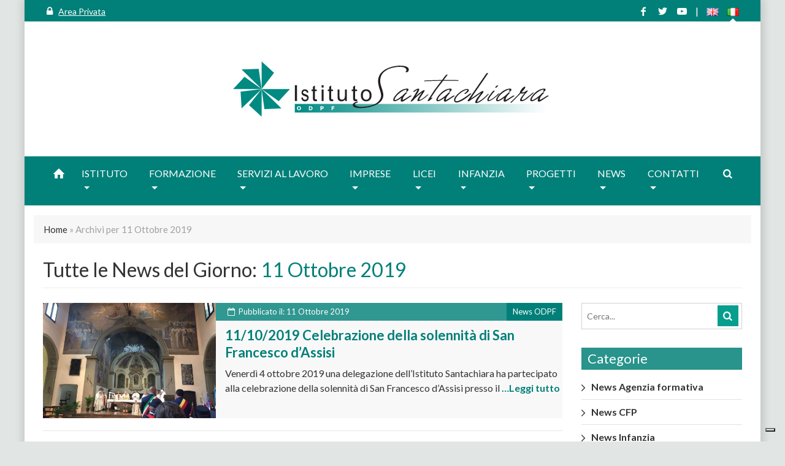

--- FILE ---
content_type: text/html; charset=UTF-8
request_url: https://www.santachiaraodpf.it/2019/10/11/
body_size: 114456
content:
<!doctype html>
<html lang="it-IT">

<head>
  <!-- Required meta tags -->
  <meta charset="UTF-8">
  <meta name="viewport" content="width=device-width, initial-scale=1.0">
  <meta http-equiv="X-UA-Compatible" content="ie=edge">
  <meta name="description" content="Istituto per la formazione. Dopo la terza media, licei, corsi professionali e per adulti, IFTS ITS, servizi al lavoro, asili nido e scuola d&#039;infanzia.">

  			<script type="text/javascript" class="_iub_cs_skip">
				var _iub = _iub || {};
				_iub.csConfiguration = _iub.csConfiguration || {};
				_iub.csConfiguration.siteId = "1909209";
				_iub.csConfiguration.cookiePolicyId = "83434887";
			</script>
			<script class="_iub_cs_skip" src="https://cs.iubenda.com/sync/1909209.js"></script>
			<meta name='robots' content='noindex, follow' />
	<style>img:is([sizes="auto" i], [sizes^="auto," i]) { contain-intrinsic-size: 3000px 1500px }</style>
	
	<!-- This site is optimized with the Yoast SEO plugin v25.5 - https://yoast.com/wordpress/plugins/seo/ -->
	<title>11 Ottobre 2019 - Santachiara ODPF</title>
	<meta property="og:locale" content="it_IT" />
	<meta property="og:type" content="website" />
	<meta property="og:title" content="11 Ottobre 2019 - Santachiara ODPF" />
	<meta property="og:url" content="https://www.santachiaraodpf.it/2019/10/11/" />
	<meta property="og:site_name" content="Santachiara ODPF" />
	<meta property="og:image" content="https://www.santachiaraodpf.it/wp-content/uploads/2019/01/baby-boy-child-41173-683x1024.jpg" />
	<meta property="og:image:width" content="683" />
	<meta property="og:image:height" content="1024" />
	<meta property="og:image:type" content="image/jpeg" />
	<meta name="twitter:card" content="summary_large_image" />
	<script type="application/ld+json" class="yoast-schema-graph">{"@context":"https://schema.org","@graph":[{"@type":"CollectionPage","@id":null,"url":"https://www.santachiaraodpf.it/2019/10/11/","name":"11 Ottobre 2019 - Santachiara ODPF","isPartOf":{"@id":"https://www.santachiaraodpf.it/#website"},"primaryImageOfPage":{"@id":"https://www.santachiaraodpf.it/2019/10/11/#primaryimage"},"image":{"@id":"https://www.santachiaraodpf.it/2019/10/11/#primaryimage"},"thumbnailUrl":"https://www.santachiaraodpf.it/wp-content/uploads/2019/10/S.Maria-Grazie1.jpg","breadcrumb":{"@id":"https://www.santachiaraodpf.it/2019/10/11/#breadcrumb"},"inLanguage":"it-IT"},{"@type":"ImageObject","inLanguage":"it-IT","@id":"https://www.santachiaraodpf.it/2019/10/11/#primaryimage","url":"https://www.santachiaraodpf.it/wp-content/uploads/2019/10/S.Maria-Grazie1.jpg","contentUrl":"https://www.santachiaraodpf.it/wp-content/uploads/2019/10/S.Maria-Grazie1.jpg","width":1600,"height":1200},{"@type":"BreadcrumbList","@id":"https://www.santachiaraodpf.it/2019/10/11/#breadcrumb","itemListElement":[{"@type":"ListItem","position":1,"name":"Home","item":"https://www.santachiaraodpf.it/"},{"@type":"ListItem","position":2,"name":"Archivi per 11 Ottobre 2019"}]},{"@type":"WebSite","@id":"https://www.santachiaraodpf.it/#website","url":"https://www.santachiaraodpf.it/","name":"Santachiara ODPF","description":"Istituto per la formazione. Dopo la terza media, licei, corsi professionali e per adulti, IFTS ITS, servizi al lavoro, asili nido e scuola d&#039;infanzia.","publisher":{"@id":"https://www.santachiaraodpf.it/#organization"},"potentialAction":[{"@type":"SearchAction","target":{"@type":"EntryPoint","urlTemplate":"https://www.santachiaraodpf.it/?s={search_term_string}"},"query-input":{"@type":"PropertyValueSpecification","valueRequired":true,"valueName":"search_term_string"}}],"inLanguage":"it-IT"},{"@type":"Organization","@id":"https://www.santachiaraodpf.it/#organization","name":"Sanatachiara ODPF","url":"https://www.santachiaraodpf.it/","logo":{"@type":"ImageObject","inLanguage":"it-IT","@id":"https://www.santachiaraodpf.it/#/schema/logo/image/","url":"https://www.santachiaraodpf.it/wp-content/uploads/2019/06/SantachiaraODPF-logo.jpg","contentUrl":"https://www.santachiaraodpf.it/wp-content/uploads/2019/06/SantachiaraODPF-logo.jpg","width":800,"height":800,"caption":"Sanatachiara ODPF"},"image":{"@id":"https://www.santachiaraodpf.it/#/schema/logo/image/"},"sameAs":["https://www.facebook.com/santachiaracfp/"]}]}</script>
	<!-- / Yoast SEO plugin. -->


<link rel='dns-prefetch' href='//cdn.iubenda.com' />
<link rel='dns-prefetch' href='//static.addtoany.com' />
<link rel='dns-prefetch' href='//unpkg.com' />
<link rel='dns-prefetch' href='//fonts.googleapis.com' />
<link rel="alternate" type="application/rss+xml" title="Santachiara ODPF &raquo; Feed" href="https://www.santachiaraodpf.it/feed/" />
<link rel="alternate" type="application/rss+xml" title="Santachiara ODPF &raquo; Feed dei commenti" href="https://www.santachiaraodpf.it/comments/feed/" />
<script type="text/javascript">
/* <![CDATA[ */
window._wpemojiSettings = {"baseUrl":"https:\/\/s.w.org\/images\/core\/emoji\/16.0.1\/72x72\/","ext":".png","svgUrl":"https:\/\/s.w.org\/images\/core\/emoji\/16.0.1\/svg\/","svgExt":".svg","source":{"concatemoji":"https:\/\/www.santachiaraodpf.it\/wp-includes\/js\/wp-emoji-release.min.js?ver=6.8.3"}};
/*! This file is auto-generated */
!function(s,n){var o,i,e;function c(e){try{var t={supportTests:e,timestamp:(new Date).valueOf()};sessionStorage.setItem(o,JSON.stringify(t))}catch(e){}}function p(e,t,n){e.clearRect(0,0,e.canvas.width,e.canvas.height),e.fillText(t,0,0);var t=new Uint32Array(e.getImageData(0,0,e.canvas.width,e.canvas.height).data),a=(e.clearRect(0,0,e.canvas.width,e.canvas.height),e.fillText(n,0,0),new Uint32Array(e.getImageData(0,0,e.canvas.width,e.canvas.height).data));return t.every(function(e,t){return e===a[t]})}function u(e,t){e.clearRect(0,0,e.canvas.width,e.canvas.height),e.fillText(t,0,0);for(var n=e.getImageData(16,16,1,1),a=0;a<n.data.length;a++)if(0!==n.data[a])return!1;return!0}function f(e,t,n,a){switch(t){case"flag":return n(e,"\ud83c\udff3\ufe0f\u200d\u26a7\ufe0f","\ud83c\udff3\ufe0f\u200b\u26a7\ufe0f")?!1:!n(e,"\ud83c\udde8\ud83c\uddf6","\ud83c\udde8\u200b\ud83c\uddf6")&&!n(e,"\ud83c\udff4\udb40\udc67\udb40\udc62\udb40\udc65\udb40\udc6e\udb40\udc67\udb40\udc7f","\ud83c\udff4\u200b\udb40\udc67\u200b\udb40\udc62\u200b\udb40\udc65\u200b\udb40\udc6e\u200b\udb40\udc67\u200b\udb40\udc7f");case"emoji":return!a(e,"\ud83e\udedf")}return!1}function g(e,t,n,a){var r="undefined"!=typeof WorkerGlobalScope&&self instanceof WorkerGlobalScope?new OffscreenCanvas(300,150):s.createElement("canvas"),o=r.getContext("2d",{willReadFrequently:!0}),i=(o.textBaseline="top",o.font="600 32px Arial",{});return e.forEach(function(e){i[e]=t(o,e,n,a)}),i}function t(e){var t=s.createElement("script");t.src=e,t.defer=!0,s.head.appendChild(t)}"undefined"!=typeof Promise&&(o="wpEmojiSettingsSupports",i=["flag","emoji"],n.supports={everything:!0,everythingExceptFlag:!0},e=new Promise(function(e){s.addEventListener("DOMContentLoaded",e,{once:!0})}),new Promise(function(t){var n=function(){try{var e=JSON.parse(sessionStorage.getItem(o));if("object"==typeof e&&"number"==typeof e.timestamp&&(new Date).valueOf()<e.timestamp+604800&&"object"==typeof e.supportTests)return e.supportTests}catch(e){}return null}();if(!n){if("undefined"!=typeof Worker&&"undefined"!=typeof OffscreenCanvas&&"undefined"!=typeof URL&&URL.createObjectURL&&"undefined"!=typeof Blob)try{var e="postMessage("+g.toString()+"("+[JSON.stringify(i),f.toString(),p.toString(),u.toString()].join(",")+"));",a=new Blob([e],{type:"text/javascript"}),r=new Worker(URL.createObjectURL(a),{name:"wpTestEmojiSupports"});return void(r.onmessage=function(e){c(n=e.data),r.terminate(),t(n)})}catch(e){}c(n=g(i,f,p,u))}t(n)}).then(function(e){for(var t in e)n.supports[t]=e[t],n.supports.everything=n.supports.everything&&n.supports[t],"flag"!==t&&(n.supports.everythingExceptFlag=n.supports.everythingExceptFlag&&n.supports[t]);n.supports.everythingExceptFlag=n.supports.everythingExceptFlag&&!n.supports.flag,n.DOMReady=!1,n.readyCallback=function(){n.DOMReady=!0}}).then(function(){return e}).then(function(){var e;n.supports.everything||(n.readyCallback(),(e=n.source||{}).concatemoji?t(e.concatemoji):e.wpemoji&&e.twemoji&&(t(e.twemoji),t(e.wpemoji)))}))}((window,document),window._wpemojiSettings);
/* ]]> */
</script>
<style id='wp-emoji-styles-inline-css' type='text/css'>

	img.wp-smiley, img.emoji {
		display: inline !important;
		border: none !important;
		box-shadow: none !important;
		height: 1em !important;
		width: 1em !important;
		margin: 0 0.07em !important;
		vertical-align: -0.1em !important;
		background: none !important;
		padding: 0 !important;
	}
</style>
<link rel='stylesheet' id='wp-block-library-css' href='https://www.santachiaraodpf.it/wp-includes/css/dist/block-library/style.min.css?ver=6.8.3' type='text/css' media='all' />
<style id='classic-theme-styles-inline-css' type='text/css'>
/*! This file is auto-generated */
.wp-block-button__link{color:#fff;background-color:#32373c;border-radius:9999px;box-shadow:none;text-decoration:none;padding:calc(.667em + 2px) calc(1.333em + 2px);font-size:1.125em}.wp-block-file__button{background:#32373c;color:#fff;text-decoration:none}
</style>
<style id='global-styles-inline-css' type='text/css'>
:root{--wp--preset--aspect-ratio--square: 1;--wp--preset--aspect-ratio--4-3: 4/3;--wp--preset--aspect-ratio--3-4: 3/4;--wp--preset--aspect-ratio--3-2: 3/2;--wp--preset--aspect-ratio--2-3: 2/3;--wp--preset--aspect-ratio--16-9: 16/9;--wp--preset--aspect-ratio--9-16: 9/16;--wp--preset--color--black: #000000;--wp--preset--color--cyan-bluish-gray: #abb8c3;--wp--preset--color--white: #ffffff;--wp--preset--color--pale-pink: #f78da7;--wp--preset--color--vivid-red: #cf2e2e;--wp--preset--color--luminous-vivid-orange: #ff6900;--wp--preset--color--luminous-vivid-amber: #fcb900;--wp--preset--color--light-green-cyan: #7bdcb5;--wp--preset--color--vivid-green-cyan: #00d084;--wp--preset--color--pale-cyan-blue: #8ed1fc;--wp--preset--color--vivid-cyan-blue: #0693e3;--wp--preset--color--vivid-purple: #9b51e0;--wp--preset--gradient--vivid-cyan-blue-to-vivid-purple: linear-gradient(135deg,rgba(6,147,227,1) 0%,rgb(155,81,224) 100%);--wp--preset--gradient--light-green-cyan-to-vivid-green-cyan: linear-gradient(135deg,rgb(122,220,180) 0%,rgb(0,208,130) 100%);--wp--preset--gradient--luminous-vivid-amber-to-luminous-vivid-orange: linear-gradient(135deg,rgba(252,185,0,1) 0%,rgba(255,105,0,1) 100%);--wp--preset--gradient--luminous-vivid-orange-to-vivid-red: linear-gradient(135deg,rgba(255,105,0,1) 0%,rgb(207,46,46) 100%);--wp--preset--gradient--very-light-gray-to-cyan-bluish-gray: linear-gradient(135deg,rgb(238,238,238) 0%,rgb(169,184,195) 100%);--wp--preset--gradient--cool-to-warm-spectrum: linear-gradient(135deg,rgb(74,234,220) 0%,rgb(151,120,209) 20%,rgb(207,42,186) 40%,rgb(238,44,130) 60%,rgb(251,105,98) 80%,rgb(254,248,76) 100%);--wp--preset--gradient--blush-light-purple: linear-gradient(135deg,rgb(255,206,236) 0%,rgb(152,150,240) 100%);--wp--preset--gradient--blush-bordeaux: linear-gradient(135deg,rgb(254,205,165) 0%,rgb(254,45,45) 50%,rgb(107,0,62) 100%);--wp--preset--gradient--luminous-dusk: linear-gradient(135deg,rgb(255,203,112) 0%,rgb(199,81,192) 50%,rgb(65,88,208) 100%);--wp--preset--gradient--pale-ocean: linear-gradient(135deg,rgb(255,245,203) 0%,rgb(182,227,212) 50%,rgb(51,167,181) 100%);--wp--preset--gradient--electric-grass: linear-gradient(135deg,rgb(202,248,128) 0%,rgb(113,206,126) 100%);--wp--preset--gradient--midnight: linear-gradient(135deg,rgb(2,3,129) 0%,rgb(40,116,252) 100%);--wp--preset--font-size--small: 13px;--wp--preset--font-size--medium: 20px;--wp--preset--font-size--large: 36px;--wp--preset--font-size--x-large: 42px;--wp--preset--spacing--20: 0.44rem;--wp--preset--spacing--30: 0.67rem;--wp--preset--spacing--40: 1rem;--wp--preset--spacing--50: 1.5rem;--wp--preset--spacing--60: 2.25rem;--wp--preset--spacing--70: 3.38rem;--wp--preset--spacing--80: 5.06rem;--wp--preset--shadow--natural: 6px 6px 9px rgba(0, 0, 0, 0.2);--wp--preset--shadow--deep: 12px 12px 50px rgba(0, 0, 0, 0.4);--wp--preset--shadow--sharp: 6px 6px 0px rgba(0, 0, 0, 0.2);--wp--preset--shadow--outlined: 6px 6px 0px -3px rgba(255, 255, 255, 1), 6px 6px rgba(0, 0, 0, 1);--wp--preset--shadow--crisp: 6px 6px 0px rgba(0, 0, 0, 1);}:where(.is-layout-flex){gap: 0.5em;}:where(.is-layout-grid){gap: 0.5em;}body .is-layout-flex{display: flex;}.is-layout-flex{flex-wrap: wrap;align-items: center;}.is-layout-flex > :is(*, div){margin: 0;}body .is-layout-grid{display: grid;}.is-layout-grid > :is(*, div){margin: 0;}:where(.wp-block-columns.is-layout-flex){gap: 2em;}:where(.wp-block-columns.is-layout-grid){gap: 2em;}:where(.wp-block-post-template.is-layout-flex){gap: 1.25em;}:where(.wp-block-post-template.is-layout-grid){gap: 1.25em;}.has-black-color{color: var(--wp--preset--color--black) !important;}.has-cyan-bluish-gray-color{color: var(--wp--preset--color--cyan-bluish-gray) !important;}.has-white-color{color: var(--wp--preset--color--white) !important;}.has-pale-pink-color{color: var(--wp--preset--color--pale-pink) !important;}.has-vivid-red-color{color: var(--wp--preset--color--vivid-red) !important;}.has-luminous-vivid-orange-color{color: var(--wp--preset--color--luminous-vivid-orange) !important;}.has-luminous-vivid-amber-color{color: var(--wp--preset--color--luminous-vivid-amber) !important;}.has-light-green-cyan-color{color: var(--wp--preset--color--light-green-cyan) !important;}.has-vivid-green-cyan-color{color: var(--wp--preset--color--vivid-green-cyan) !important;}.has-pale-cyan-blue-color{color: var(--wp--preset--color--pale-cyan-blue) !important;}.has-vivid-cyan-blue-color{color: var(--wp--preset--color--vivid-cyan-blue) !important;}.has-vivid-purple-color{color: var(--wp--preset--color--vivid-purple) !important;}.has-black-background-color{background-color: var(--wp--preset--color--black) !important;}.has-cyan-bluish-gray-background-color{background-color: var(--wp--preset--color--cyan-bluish-gray) !important;}.has-white-background-color{background-color: var(--wp--preset--color--white) !important;}.has-pale-pink-background-color{background-color: var(--wp--preset--color--pale-pink) !important;}.has-vivid-red-background-color{background-color: var(--wp--preset--color--vivid-red) !important;}.has-luminous-vivid-orange-background-color{background-color: var(--wp--preset--color--luminous-vivid-orange) !important;}.has-luminous-vivid-amber-background-color{background-color: var(--wp--preset--color--luminous-vivid-amber) !important;}.has-light-green-cyan-background-color{background-color: var(--wp--preset--color--light-green-cyan) !important;}.has-vivid-green-cyan-background-color{background-color: var(--wp--preset--color--vivid-green-cyan) !important;}.has-pale-cyan-blue-background-color{background-color: var(--wp--preset--color--pale-cyan-blue) !important;}.has-vivid-cyan-blue-background-color{background-color: var(--wp--preset--color--vivid-cyan-blue) !important;}.has-vivid-purple-background-color{background-color: var(--wp--preset--color--vivid-purple) !important;}.has-black-border-color{border-color: var(--wp--preset--color--black) !important;}.has-cyan-bluish-gray-border-color{border-color: var(--wp--preset--color--cyan-bluish-gray) !important;}.has-white-border-color{border-color: var(--wp--preset--color--white) !important;}.has-pale-pink-border-color{border-color: var(--wp--preset--color--pale-pink) !important;}.has-vivid-red-border-color{border-color: var(--wp--preset--color--vivid-red) !important;}.has-luminous-vivid-orange-border-color{border-color: var(--wp--preset--color--luminous-vivid-orange) !important;}.has-luminous-vivid-amber-border-color{border-color: var(--wp--preset--color--luminous-vivid-amber) !important;}.has-light-green-cyan-border-color{border-color: var(--wp--preset--color--light-green-cyan) !important;}.has-vivid-green-cyan-border-color{border-color: var(--wp--preset--color--vivid-green-cyan) !important;}.has-pale-cyan-blue-border-color{border-color: var(--wp--preset--color--pale-cyan-blue) !important;}.has-vivid-cyan-blue-border-color{border-color: var(--wp--preset--color--vivid-cyan-blue) !important;}.has-vivid-purple-border-color{border-color: var(--wp--preset--color--vivid-purple) !important;}.has-vivid-cyan-blue-to-vivid-purple-gradient-background{background: var(--wp--preset--gradient--vivid-cyan-blue-to-vivid-purple) !important;}.has-light-green-cyan-to-vivid-green-cyan-gradient-background{background: var(--wp--preset--gradient--light-green-cyan-to-vivid-green-cyan) !important;}.has-luminous-vivid-amber-to-luminous-vivid-orange-gradient-background{background: var(--wp--preset--gradient--luminous-vivid-amber-to-luminous-vivid-orange) !important;}.has-luminous-vivid-orange-to-vivid-red-gradient-background{background: var(--wp--preset--gradient--luminous-vivid-orange-to-vivid-red) !important;}.has-very-light-gray-to-cyan-bluish-gray-gradient-background{background: var(--wp--preset--gradient--very-light-gray-to-cyan-bluish-gray) !important;}.has-cool-to-warm-spectrum-gradient-background{background: var(--wp--preset--gradient--cool-to-warm-spectrum) !important;}.has-blush-light-purple-gradient-background{background: var(--wp--preset--gradient--blush-light-purple) !important;}.has-blush-bordeaux-gradient-background{background: var(--wp--preset--gradient--blush-bordeaux) !important;}.has-luminous-dusk-gradient-background{background: var(--wp--preset--gradient--luminous-dusk) !important;}.has-pale-ocean-gradient-background{background: var(--wp--preset--gradient--pale-ocean) !important;}.has-electric-grass-gradient-background{background: var(--wp--preset--gradient--electric-grass) !important;}.has-midnight-gradient-background{background: var(--wp--preset--gradient--midnight) !important;}.has-small-font-size{font-size: var(--wp--preset--font-size--small) !important;}.has-medium-font-size{font-size: var(--wp--preset--font-size--medium) !important;}.has-large-font-size{font-size: var(--wp--preset--font-size--large) !important;}.has-x-large-font-size{font-size: var(--wp--preset--font-size--x-large) !important;}
:where(.wp-block-post-template.is-layout-flex){gap: 1.25em;}:where(.wp-block-post-template.is-layout-grid){gap: 1.25em;}
:where(.wp-block-columns.is-layout-flex){gap: 2em;}:where(.wp-block-columns.is-layout-grid){gap: 2em;}
:root :where(.wp-block-pullquote){font-size: 1.5em;line-height: 1.6;}
</style>
<link rel='stylesheet' id='contact-form-7-css' href='https://www.santachiaraodpf.it/wp-content/plugins/contact-form-7/includes/css/styles.css?ver=6.1' type='text/css' media='all' />
<link rel='stylesheet' id='odpf-bootstrap-css-css' href='https://www.santachiaraodpf.it/wp-content/themes/santachiara/css/bootstrap.min.css?ver=4.1.3' type='text/css' media='' />
<link rel='stylesheet' id='odpf-font-fontello-css' href='https://www.santachiaraodpf.it/wp-content/themes/santachiara/fontello/css/fontello.css?ver=6.8.3' type='text/css' media='' />
<link rel='stylesheet' id='odpf-font-google-css' href='//fonts.googleapis.com/css?family=Lato%3A400%2C700&#038;ver=6.8.3' type='text/css' media='' />
<link rel='stylesheet' id='odpf-owl-carousel-css-css' href='https://www.santachiaraodpf.it/wp-content/themes/santachiara/css/owl.carousel.css?ver=6.8.3' type='text/css' media='' />
<link rel='stylesheet' id='odpf-magnific-popup-css-css' href='https://www.santachiaraodpf.it/wp-content/themes/santachiara/css/magnific-popup.css?ver=6.8.3' type='text/css' media='' />
<link rel='stylesheet' id='odpf-style-default-css-css' href='https://www.santachiaraodpf.it/wp-content/themes/santachiara/style.css?v4_3&#038;ver=6.8.3' type='text/css' media='' />
<link rel='stylesheet' id='simcal-qtip-css' href='https://www.santachiaraodpf.it/wp-content/plugins/google-calendar-events/assets/generated/vendor/jquery.qtip.min.css?ver=3.5.3' type='text/css' media='all' />
<link rel='stylesheet' id='simcal-default-calendar-grid-css' href='https://www.santachiaraodpf.it/wp-content/plugins/google-calendar-events/assets/generated/default-calendar-grid.min.css?ver=3.5.3' type='text/css' media='all' />
<link rel='stylesheet' id='simcal-default-calendar-list-css' href='https://www.santachiaraodpf.it/wp-content/plugins/google-calendar-events/assets/generated/default-calendar-list.min.css?ver=3.5.3' type='text/css' media='all' />
<link rel='stylesheet' id='fullcalendar-css' href='https://www.santachiaraodpf.it/wp-content/plugins/simple-calendar-fullcalendar/assets/generated/vendor/fullcalendar.min.css?ver=3.5.3' type='text/css' media='all' />
<link rel='stylesheet' id='simcal-tooltip-css' href='https://www.santachiaraodpf.it/wp-content/plugins/simple-calendar-fullcalendar/assets/generated/vendor/tooltip.css?ver=3.5.3' type='text/css' media='all' />
<link rel='stylesheet' id='simcal-fullcal-grid-css' href='https://www.santachiaraodpf.it/wp-content/plugins/simple-calendar-fullcalendar/assets/generated/fullcalendar-grid.min.css?ver=3.5.3' type='text/css' media='all' />
<link rel='stylesheet' id='addtoany-css' href='https://www.santachiaraodpf.it/wp-content/plugins/add-to-any/addtoany.min.css?ver=1.16' type='text/css' media='all' />
<style id='addtoany-inline-css' type='text/css'>
.addtoany_list a:not(.addtoany_special_service)>span{border-radius: 50%!important; padding: 3px!important; margin: 6px 3px;}

.addtoany_content, .addtoany_shortcode{text-align: center; padding: 8px 0 5px 0; border-top: 1px solid #eee; border-bottom: 1px solid #eee; margin: 20px 0;}

.home .addtoany_content{display:none;}
.home .addtoany_shortcode{display:none;}
</style>
<link rel='stylesheet' id='__EPYT__style-css' href='https://www.santachiaraodpf.it/wp-content/plugins/youtube-embed-plus/styles/ytprefs.min.css?ver=14.2.3' type='text/css' media='all' />
<style id='__EPYT__style-inline-css' type='text/css'>

                .epyt-gallery-thumb {
                        width: 33.333%;
                }
                
                         @media (min-width:0px) and (max-width: 575px) {
                            .epyt-gallery-rowbreak {
                                display: none;
                            }
                            .epyt-gallery-allthumbs[class*="epyt-cols"] .epyt-gallery-thumb {
                                width: 100% !important;
                            }
                          }
</style>

<script  type="text/javascript" class=" _iub_cs_skip" type="text/javascript" id="iubenda-head-inline-scripts-0">
/* <![CDATA[ */

var _iub = _iub || [];
_iub.csConfiguration = {"askConsentAtCookiePolicyUpdate":true,"countryDetection":true,"enableUspr":true,"perPurposeConsent":true,"preferenceCookie":{"expireAfter":180},"siteId":1909209,"cookiePolicyId":83434887,"lang":"it", "banner":{ "acceptButtonCaptionColor":"white","acceptButtonColor":"#0073CE","acceptButtonDisplay":true,"backgroundColor":"white","brandBackgroundColor":"#ffffff","brandTextColor":"black","closeButtonRejects":true,"customizeButtonCaptionColor":"#ffffff","customizeButtonColor":"#2c2c2c","customizeButtonDisplay":true,"explicitWithdrawal":true,"listPurposes":true,"logo":"https://www.santachiaraodpf.it/logo-privacy.png","position":"bottom","rejectButtonCaptionColor":"white","rejectButtonColor":"#aaaaaa","rejectButtonDisplay":true,"textColor":"black" }};
/* ]]> */
</script>
<script  type="text/javascript" class=" _iub_cs_skip" type="text/javascript" src="//cdn.iubenda.com/cs/gpp/stub.js?ver=3.12.4" id="iubenda-head-scripts-1-js"></script>
<script  type="text/javascript" charset="UTF-8" async="" class=" _iub_cs_skip" type="text/javascript" src="//cdn.iubenda.com/cs/iubenda_cs.js?ver=3.12.4" id="iubenda-head-scripts-2-js"></script>
<script type="text/javascript" id="addtoany-core-js-before">
/* <![CDATA[ */
window.a2a_config=window.a2a_config||{};a2a_config.callbacks=[];a2a_config.overlays=[];a2a_config.templates={};a2a_localize = {
	Share: "Condividi",
	Save: "Salva",
	Subscribe: "Abbonati",
	Email: "Email",
	Bookmark: "Segnalibro",
	ShowAll: "espandi",
	ShowLess: "comprimi",
	FindServices: "Trova servizi",
	FindAnyServiceToAddTo: "Trova subito un servizio da aggiungere",
	PoweredBy: "Powered by",
	ShareViaEmail: "Condividi via email",
	SubscribeViaEmail: "Iscriviti via email",
	BookmarkInYourBrowser: "Aggiungi ai segnalibri",
	BookmarkInstructions: "Premi Ctrl+D o \u2318+D per mettere questa pagina nei preferiti",
	AddToYourFavorites: "Aggiungi ai favoriti",
	SendFromWebOrProgram: "Invia da qualsiasi indirizzo email o programma di posta elettronica",
	EmailProgram: "Programma di posta elettronica",
	More: "Di più&#8230;",
	ThanksForSharing: "Grazie per la condivisione!",
	ThanksForFollowing: "Thanks for following!"
};
/* ]]> */
</script>
<script type="text/javascript" defer src="https://static.addtoany.com/menu/page.js" id="addtoany-core-js"></script>
<script type="text/javascript" src="https://www.santachiaraodpf.it/wp-includes/js/jquery/jquery.min.js?ver=3.7.1" id="jquery-core-js"></script>
<script type="text/javascript" src="https://www.santachiaraodpf.it/wp-includes/js/jquery/jquery-migrate.min.js?ver=3.4.1" id="jquery-migrate-js"></script>
<script type="text/javascript" defer src="https://www.santachiaraodpf.it/wp-content/plugins/add-to-any/addtoany.min.js?ver=1.1" id="addtoany-jquery-js"></script>
<script type="text/javascript" id="__ytprefs__-js-extra">
/* <![CDATA[ */
var _EPYT_ = {"ajaxurl":"https:\/\/www.santachiaraodpf.it\/wp-admin\/admin-ajax.php","security":"3d16c33dd7","gallery_scrolloffset":"20","eppathtoscripts":"https:\/\/www.santachiaraodpf.it\/wp-content\/plugins\/youtube-embed-plus\/scripts\/","eppath":"https:\/\/www.santachiaraodpf.it\/wp-content\/plugins\/youtube-embed-plus\/","epresponsiveselector":"[\"iframe.__youtube_prefs__\",\"iframe[src*='youtube.com']\",\"iframe[src*='youtube-nocookie.com']\",\"iframe[data-ep-src*='youtube.com']\",\"iframe[data-ep-src*='youtube-nocookie.com']\",\"iframe[data-ep-gallerysrc*='youtube.com']\"]","epdovol":"1","version":"14.2.3","evselector":"iframe.__youtube_prefs__[src], iframe[src*=\"youtube.com\/embed\/\"], iframe[src*=\"youtube-nocookie.com\/embed\/\"]","ajax_compat":"","maxres_facade":"eager","ytapi_load":"light","pause_others":"","stopMobileBuffer":"1","facade_mode":"","not_live_on_channel":""};
/* ]]> */
</script>
<script type="text/javascript" src="https://www.santachiaraodpf.it/wp-content/plugins/youtube-embed-plus/scripts/ytprefs.min.js?ver=14.2.3" id="__ytprefs__-js"></script>
<link rel="https://api.w.org/" href="https://www.santachiaraodpf.it/wp-json/" /><link rel="EditURI" type="application/rsd+xml" title="RSD" href="https://www.santachiaraodpf.it/xmlrpc.php?rsd" />
<meta name="generator" content="WordPress 6.8.3" />
<link rel="icon" href="https://www.santachiaraodpf.it/wp-content/uploads/2019/01/cropped-santachiara-favicon-32x32.png" sizes="32x32" />
<link rel="icon" href="https://www.santachiaraodpf.it/wp-content/uploads/2019/01/cropped-santachiara-favicon-192x192.png" sizes="192x192" />
<link rel="apple-touch-icon" href="https://www.santachiaraodpf.it/wp-content/uploads/2019/01/cropped-santachiara-favicon-180x180.png" />
<meta name="msapplication-TileImage" content="https://www.santachiaraodpf.it/wp-content/uploads/2019/01/cropped-santachiara-favicon-270x270.png" />
		<style type="text/css" id="wp-custom-css">
			footer .widget h2.widget-title{
	font-size: 18px;
    border-bottom: 1px solid rgba(255, 255, 255, 0.65);
    padding-bottom: 5px;
    margin-bottom: 15px;
}		</style>
		

  <!-- Google Tag Manager -->
  <script>
  (function(w, d, s, l, i) {
    w[l] = w[l] || [];
    w[l].push({
      'gtm.start': new Date().getTime(),
      event: 'gtm.js'
    });
    var f = d.getElementsByTagName(s)[0],
      j = d.createElement(s),
      dl = l != 'dataLayer' ? '&l=' + l : '';
    j.async = true;
    j.src =
      'https://www.googletagmanager.com/gtm.js?id=' + i + dl;
    f.parentNode.insertBefore(j, f);
  })(window, document, 'script', 'dataLayer', 'GTM-NZBTNW8');
  </script>
  <!-- End Google Tag Manager -->
</head>



<body class="archive date wp-theme-santachiara">
  <!-- Google Tag Manager (noscript) -->
  <noscript><iframe src="https://www.googletagmanager.com/ns.html?id=GTM-NZBTNW8" height="0" width="0"
      style="display:none;visibility:hidden"></iframe></noscript>
  <!-- End Google Tag Manager (noscript) -->

  <!-- Skip to the content Accessibility ACT -->
  <a href="#main-content" class="skip-link" title="Skip to main content">Salta al contenuto principale</a>


  <div class="wrapper">
    <header role="banner">
      <div class="testata d-none d-lg-block">
        <div class="top-bar">
          <div class="container">
            <div class="row">
              <div class="col-12">
                <div class="private-area">

                  <!-- Se NON LOGGATO -->
                  
                  <i class="icon-lock" aria-hidden="true"></i>
                  
                  <a href="https://www.santachiaraodpf.it/area-privata" title="Accedi all'area privata"
                    rel="nofollow">Area Privata</a>

                  
                  
                </div>

                <!-- Menu Lingue -->

                <div class="languages-container"><ul id="menu-menu-lingue" class="languages-menu" role="menubar"><li role="presentation" id="menu-item-3701-en" class="lang-item lang-item-80 lang-item-en no-translation lang-item-first menu-item menu-item-type-custom menu-item-object-custom menu-item-3701-en"><a href="https://www.santachiaraodpf.it/en/" hreflang="en-GB" lang="en-GB"><img src="[data-uri]" alt="English" width="16" height="11" style="width: 16px; height: 11px;" /></a></li>
<li role="presentation" id="menu-item-3701-it" class="lang-item lang-item-77 lang-item-it current-lang menu-item menu-item-type-custom menu-item-object-custom menu-item-3701-it"><a href="https://www.santachiaraodpf.it/2019/10/11/" hreflang="it-IT" lang="it-IT"><img src="[data-uri]" alt="Italiano" width="16" height="11" style="width: 16px; height: 11px;" /></a></li>
</ul></div>

                <span class="divider-menu-lang float-right mx-2">|</span>

                <!-- Social Icon -->
                <div class="social-link">
                  <div class="facebook-container">
                    <a href="https://www.facebook.com/santachiaracfp/" title="facebook" target="_blank"><i
                        class="icon-facebook" aria-hidden="true"></i></a>
                    <div class="f-choose">
                      <a href="https://www.facebook.com/santachiaracfp/" title="facebook cfp" target="_blank"><i
                          class="icon-facebook" aria-hidden="true"></i>
                        Santachiara - CFP</a>
                      <a href="https://www.facebook.com/SantachiaraLiceo/" title="facebook liceo" target="_blank"><i
                          class="icon-facebook" aria-hidden="true"></i>
                        Santachiara - Liceo </a>
                      <a href="https://www.facebook.com/ODPF-Istituto-Santachiara-Tortona-1738632053031529/"
                        title="facebook tortona" target="_blank"><i class="icon-facebook"
                          aria-hidden="true"></i>Santchiara - Tortona</a>
                      <a href="https://www.facebook.com/ODPF-Istituto-Santachiara-Servizi-Al-Lavoro-Tortona-Serravalle-2283608031880530/"
                        title="facebook - servizi al lavoro Tortona" target="_blank"><i class="icon-facebook"
                          aria-hidden="true"></i>Servizi al Lavoro Tortona - Serravalle </a>
                      <a href="https://www.facebook.com/santachiaralavoro/" title="facebook servizi al lavoro"
                        target="_blank"><i class="icon-facebook"></i> Servizi al Lavoro CFP </a>
                    </div>
                  </div>
                  <a href="https://twitter.com/santachiaraodpf" title="Social X" target="_blank"><i class="icon-twitter"
                      aria-hidden="true"></i></a>
                  <!-- <a href="#" target="_blank"><i class="icon-instagram"></i></a> -->
                  <a href="https://www.youtube.com/channel/UC3lSjFA9-f0RkOInRjpMrJQ" title="Canale Youtube"
                    target="_blank"><i class="icon-youtube-play" aria-hidden="true"></i></a>
                </div>

              </div>
            </div>
          </div>
        </div><!-- ./top-bar -->
                
        <div class="logo d-flex align-items-center justify-content-center">
          <a href="https://www.santachiaraodpf.it" title="Home"><img
              src="https://www.santachiaraodpf.it/wp-content/themes/santachiara/img/logo-big.svg" alt="Logo Santachiara ODPF"></a>
        </div>
        



      </div>

      <nav class="navbar navbar-expand-lg navbar-light bg-faded" role="navigation" aria-label="Menu principale">
        <div class="container">
          <a class="navbar-brand d-flex align-items-center d-lg-none" href="https://www.santachiaraodpf.it"><img
              src="https://www.santachiaraodpf.it/wp-content/themes/santachiara/img/logo-mobile.svg" alt="Logo Santachiara ODPF"></a>
          <button class="navbar-toggler collapsed" type="button" data-toggle="collapse" data-target="#bs4navbar"
            aria-controls="bs4navbar" aria-expanded="false" aria-label="Toggle navigation">

            <div id="toggle-odpf">
              <span></span>
              <span></span>
              <span></span>
              <span></span>
            </div>

          </button>

          <div id="bs4navbar" class="collapse navbar-collapse"><ul id="menu-main-header" class="navbar-nav mx-auto menu-main-header" role="menubar"><li role="presentation" id="menu-item-1202" class="home-link-menu menu-item menu-item-type-post_type menu-item-object-page menu-item-home menu-item-1202 nav-item"><a title="Home" href="https://www.santachiaraodpf.it/" class="nav-link" role="menuitem"><i class="d-none d-lg-block icon-home "></i><span class="d-lg-none">Home</span></a></li>
<li role="presentation" id="menu-item-28" class="menu-item menu-item-type-custom menu-item-object-custom menu-item-has-children menu-item-28 nav-item dropdown"><a href="#" class="nav-link dropdown-toggle" data-toggle="dropdown" aria-haspopup="true" aria-expanded="false" role="menuitem">Istituto</a>
<ul class="dropdown-menu">
	<li role="presentation" id="menu-item-40" class="menu-item menu-item-type-post_type menu-item-object-page menu-item-40 nav-item"><a href="https://www.santachiaraodpf.it/chi-siamo/" class=" dropdown-item" role="menuitem">Chi siamo</a>	<li role="presentation" id="menu-item-39" class="menu-item menu-item-type-post_type menu-item-object-page menu-item-39 nav-item"><a href="https://www.santachiaraodpf.it/mission/" class=" dropdown-item" role="menuitem">Mission</a>	<li role="presentation" id="menu-item-38" class="menu-item menu-item-type-post_type menu-item-object-page menu-item-38 nav-item"><a href="https://www.santachiaraodpf.it/le-nostre-radici/" class=" dropdown-item" role="menuitem">Le nostre radici</a>	<li role="presentation" id="menu-item-2673" class="menu-item menu-item-type-post_type menu-item-object-page menu-item-2673 nav-item"><a href="https://www.santachiaraodpf.it/organismo-di-vigilanza/" class=" dropdown-item" role="menuitem">Organismo di Vigilanza</a>	<li role="presentation" id="menu-item-4505" class="menu-item menu-item-type-post_type menu-item-object-page menu-item-4505 nav-item"><a href="https://www.santachiaraodpf.it/area-trasparenza/" class=" dropdown-item" role="menuitem">Area Trasparenza</a>	<li role="presentation" id="menu-item-9147" class="menu-item menu-item-type-post_type menu-item-object-page menu-item-9147 nav-item"><a href="https://www.santachiaraodpf.it/lavora-con-noi-2-2/" class=" dropdown-item" role="menuitem">Lavora con noi</a></ul>
</li>
<li role="presentation" id="menu-item-29" class="menu-item menu-item-type-custom menu-item-object-custom menu-item-has-children menu-item-29 nav-item dropdown"><a href="#" class="nav-link dropdown-toggle" data-toggle="dropdown" aria-haspopup="true" aria-expanded="false" role="menuitem">Formazione</a>
<ul class="dropdown-menu">
	<li role="presentation" id="menu-item-37" class="menu-item menu-item-type-custom menu-item-object-custom menu-item-has-children menu-item-37 nav-item dropdown"><a href="#" class=" dropdown-item" aria-haspopup="true" aria-expanded="false" role="menuitem">Centro formazione professionale e Agenzia formativa</a>
	<ul class="dropdown-menu">
		<li role="presentation" id="menu-item-289" class="menu-item menu-item-type-post_type menu-item-object-page menu-item-289 nav-item"><a href="https://www.santachiaraodpf.it/cosa-facciamo/" class=" dropdown-item" role="menuitem">Cosa facciamo</a>		<li role="presentation" id="menu-item-291" class="menu-item menu-item-type-post_type menu-item-object-page menu-item-291 nav-item"><a href="https://www.santachiaraodpf.it/dopo-la-terza-media-iefp/" class=" dropdown-item" role="menuitem">Dopo la terza media IeFP</a>		<li role="presentation" id="menu-item-292" class="menu-item menu-item-type-post_type menu-item-object-page menu-item-292 nav-item"><a href="https://www.santachiaraodpf.it/istruzione-e-formazione-tecnica-superiore/" class=" dropdown-item" role="menuitem">Istruzione e Formazione Tecnica Superiore</a>	</ul>
	<li role="presentation" id="menu-item-293" class="menu-item menu-item-type-post_type menu-item-object-page menu-item-has-children menu-item-293 nav-item dropdown"><a href="https://www.santachiaraodpf.it/formazione-per-adulti-piemonte-2/" class=" dropdown-item" aria-haspopup="true" aria-expanded="false" role="menuitem">Formazione per adulti</a>
	<ul class="dropdown-menu">
		<li role="presentation" id="menu-item-10426" class="menu-item menu-item-type-post_type menu-item-object-page menu-item-10426 nav-item"><a href="https://www.santachiaraodpf.it/servizi-al-lavoro-formazione-per-adulti-lombardia/" class=" dropdown-item" role="menuitem">Servizi al Lavoro – Formazione per adulti – Lombardia</a>		<li role="presentation" id="menu-item-10429" class="menu-item menu-item-type-post_type menu-item-object-page menu-item-10429 nav-item"><a href="https://www.santachiaraodpf.it/formazione-per-adulti-piemonte-2/" class=" dropdown-item" role="menuitem">Formazione per adulti – Piemonte</a>	</ul>
	<li role="presentation" id="menu-item-295" class="menu-item menu-item-type-post_type menu-item-object-page menu-item-295 nav-item"><a href="https://www.santachiaraodpf.it/area-inclusione/" class=" dropdown-item" role="menuitem">Area inclusione</a>	<li role="presentation" id="menu-item-296" class="menu-item menu-item-type-post_type menu-item-object-page menu-item-296 nav-item"><a href="https://www.santachiaraodpf.it/doti/" class=" dropdown-item" role="menuitem">Doti</a>	<li role="presentation" id="menu-item-248" class="menu-item menu-item-type-post_type menu-item-object-page menu-item-248 nav-item"><a href="https://www.santachiaraodpf.it/nuova-ecdl/" class=" dropdown-item" role="menuitem">Nuova ECDL – ICDL</a>	<li role="presentation" id="menu-item-294" class="menu-item menu-item-type-post_type menu-item-object-page menu-item-294 nav-item"><a href="https://www.santachiaraodpf.it/english-certification-trinity/" class=" dropdown-item" role="menuitem">English Certification – Trinity</a></ul>
</li>
<li role="presentation" id="menu-item-30" class="menu-item menu-item-type-custom menu-item-object-custom menu-item-has-children menu-item-30 nav-item dropdown"><a href="#" class="nav-link dropdown-toggle" data-toggle="dropdown" aria-haspopup="true" aria-expanded="false" role="menuitem">Servizi al lavoro</a>
<ul class="dropdown-menu">
	<li role="presentation" id="menu-item-297" class="menu-item menu-item-type-post_type menu-item-object-page menu-item-297 nav-item"><a href="https://www.santachiaraodpf.it/servizi-al-lavoro-lombardia/" class=" dropdown-item" role="menuitem">Servizi al Lavoro – Lombardia</a>	<li role="presentation" id="menu-item-298" class="menu-item menu-item-type-post_type menu-item-object-page menu-item-298 nav-item"><a href="https://www.santachiaraodpf.it/servizi-al-lavoro-piemonte/" class=" dropdown-item" role="menuitem">Servizi al Lavoro – Piemonte</a></ul>
</li>
<li role="presentation" id="menu-item-31" class="menu-item menu-item-type-custom menu-item-object-custom menu-item-has-children menu-item-31 nav-item dropdown"><a href="#" class="nav-link dropdown-toggle" data-toggle="dropdown" aria-haspopup="true" aria-expanded="false" role="menuitem">Imprese</a>
<ul class="dropdown-menu">
	<li role="presentation" id="menu-item-944" class="menu-item menu-item-type-post_type menu-item-object-page menu-item-944 nav-item"><a href="https://www.santachiaraodpf.it/area-imprese/" class=" dropdown-item" role="menuitem">Area Imprese</a>	<li role="presentation" id="menu-item-299" class="menu-item menu-item-type-post_type menu-item-object-page menu-item-299 nav-item"><a href="https://www.santachiaraodpf.it/apprendistato/" class=" dropdown-item" role="menuitem">Apprendistato</a>	<li role="presentation" id="menu-item-302" class="menu-item menu-item-type-post_type menu-item-object-page menu-item-302 nav-item"><a href="https://www.santachiaraodpf.it/formazione-aziendale/" class=" dropdown-item" role="menuitem">Formazione aziendale</a>	<li role="presentation" id="menu-item-303" class="menu-item menu-item-type-post_type menu-item-object-page menu-item-303 nav-item"><a href="https://www.santachiaraodpf.it/tirocinio/" class=" dropdown-item" role="menuitem">Tirocinio</a>	<li role="presentation" id="menu-item-300" class="menu-item menu-item-type-post_type menu-item-object-page menu-item-300 nav-item"><a href="https://www.santachiaraodpf.it/area-inclusione/" class=" dropdown-item" role="menuitem">Area inclusione</a>	<li role="presentation" id="menu-item-301" class="menu-item menu-item-type-post_type menu-item-object-page menu-item-301 nav-item"><a href="https://www.santachiaraodpf.it/doti/" class=" dropdown-item" role="menuitem">Doti</a></ul>
</li>
<li role="presentation" id="menu-item-32" class="menu-item menu-item-type-custom menu-item-object-custom menu-item-has-children menu-item-32 nav-item dropdown"><a href="#" class="nav-link dropdown-toggle" data-toggle="dropdown" aria-haspopup="true" aria-expanded="false" role="menuitem">Licei</a>
<ul class="dropdown-menu">
	<li role="presentation" id="menu-item-757" class="menu-item menu-item-type-post_type menu-item-object-page menu-item-757 nav-item"><a href="https://www.santachiaraodpf.it/i-nostri-licei/" class=" dropdown-item" role="menuitem">I nostri Licei</a>	<li role="presentation" id="menu-item-308" class="menu-item menu-item-type-post_type menu-item-object-page menu-item-308 nav-item"><a href="https://www.santachiaraodpf.it/liceo-sportivo/" class=" dropdown-item" role="menuitem">Liceo Scientifico Indirizzo Sportivo</a>	<li role="presentation" id="menu-item-4927" class="menu-item menu-item-type-post_type menu-item-object-page menu-item-4927 nav-item"><a href="https://www.santachiaraodpf.it/orientamento-quale-scuola-scegliere-per-il-tuo-futuro-consulta-le-nostre-proposte/" class=" dropdown-item" role="menuitem">Orientamento – Open Day e Open Lab</a>	<li role="presentation" id="menu-item-304" class="menu-item menu-item-type-post_type menu-item-object-page menu-item-304 nav-item"><a href="https://www.santachiaraodpf.it/area-inclusione/" class=" dropdown-item" role="menuitem">Area inclusione</a>	<li role="presentation" id="menu-item-305" class="menu-item menu-item-type-post_type menu-item-object-page menu-item-305 nav-item"><a href="https://www.santachiaraodpf.it/doti/" class=" dropdown-item" role="menuitem">Doti</a>	<li role="presentation" id="menu-item-249" class="menu-item menu-item-type-post_type menu-item-object-page menu-item-249 nav-item"><a href="https://www.santachiaraodpf.it/nuova-ecdl/" class=" dropdown-item" role="menuitem">Nuova ECDL – ICDL</a>	<li role="presentation" id="menu-item-309" class="menu-item menu-item-type-post_type menu-item-object-page menu-item-309 nav-item"><a href="https://www.santachiaraodpf.it/english-certification-trinity/" class=" dropdown-item" role="menuitem">English Certification – Trinity</a></ul>
</li>
<li role="presentation" id="menu-item-33" class="menu-item menu-item-type-custom menu-item-object-custom menu-item-has-children menu-item-33 nav-item dropdown"><a href="#" class="nav-link dropdown-toggle" data-toggle="dropdown" aria-haspopup="true" aria-expanded="false" role="menuitem">Infanzia</a>
<ul class="dropdown-menu">
	<li role="presentation" id="menu-item-761" class="menu-item menu-item-type-post_type menu-item-object-page menu-item-761 nav-item"><a href="https://www.santachiaraodpf.it/area-infanzia/" class=" dropdown-item" role="menuitem">Area Infanzia</a>	<li role="presentation" id="menu-item-250" class="menu-item menu-item-type-custom menu-item-object-custom menu-item-has-children menu-item-250 nav-item dropdown"><a href="#" class=" dropdown-item" aria-haspopup="true" aria-expanded="false" role="menuitem">Asilo nido</a>
	<ul class="dropdown-menu">
		<li role="presentation" id="menu-item-313" class="menu-item menu-item-type-post_type menu-item-object-page menu-item-313 nav-item"><a href="https://www.santachiaraodpf.it/asilo-nido-santachiara/" class=" dropdown-item" role="menuitem">Asilo nido Santachiara</a>		<li role="presentation" id="menu-item-312" class="menu-item menu-item-type-post_type menu-item-object-page menu-item-312 nav-item"><a href="https://www.santachiaraodpf.it/asilo-nido-arcobaleno/" class=" dropdown-item" role="menuitem">Asilo nido Arcobaleno</a>		<li role="presentation" id="menu-item-315" class="menu-item menu-item-type-post_type menu-item-object-page menu-item-315 nav-item"><a href="https://www.santachiaraodpf.it/micronido-mary-poppins/" class=" dropdown-item" role="menuitem">Micronido Mary Poppins</a>	</ul>
	<li role="presentation" id="menu-item-316" class="menu-item menu-item-type-post_type menu-item-object-page menu-item-316 nav-item"><a href="https://www.santachiaraodpf.it/scuola-dinfanzia/" class=" dropdown-item" role="menuitem">Scuola d’infanzia</a>	<li role="presentation" id="menu-item-314" class="menu-item menu-item-type-post_type menu-item-object-page menu-item-314 nav-item"><a href="https://www.santachiaraodpf.it/babyparking-e-ludoteca-ohche-bel-castello/" class=" dropdown-item" role="menuitem">Babyparking e Ludoteca Oh!Che bel castello</a>	<li role="presentation" id="menu-item-4308" class="menu-item menu-item-type-post_type menu-item-object-page menu-item-4308 nav-item"><a href="https://www.santachiaraodpf.it/istituto-gavina-stradella/" class=" dropdown-item" role="menuitem">Istituto Gavina Stradella</a>	<li role="presentation" id="menu-item-311" class="menu-item menu-item-type-post_type menu-item-object-page menu-item-311 nav-item"><a href="https://www.santachiaraodpf.it/area-inclusione/" class=" dropdown-item" role="menuitem">Area inclusione</a></ul>
</li>
<li role="presentation" id="menu-item-34" class="menu-item menu-item-type-custom menu-item-object-custom menu-item-has-children menu-item-34 nav-item dropdown"><a href="#" class="nav-link dropdown-toggle" data-toggle="dropdown" aria-haspopup="true" aria-expanded="false" role="menuitem">Progetti</a>
<ul class="dropdown-menu">
	<li role="presentation" id="menu-item-10472" class="menu-item menu-item-type-post_type menu-item-object-page menu-item-10472 nav-item"><a href="https://www.santachiaraodpf.it/youthspace-inclusione-formazione-cultura-e-comunita-in-azione/" class=" dropdown-item" role="menuitem">Youthspace: Inclusione, Formazione, Cultura e Comunità in Azione</a>	<li role="presentation" id="menu-item-9781" class="menu-item menu-item-type-post_type menu-item-object-page menu-item-9781 nav-item"><a href="https://www.santachiaraodpf.it/giovani-smart-2-0-2/" class=" dropdown-item" role="menuitem">Giovani Smart 2.0</a>	<li role="presentation" id="menu-item-8799" class="menu-item menu-item-type-post_type menu-item-object-page menu-item-8799 nav-item"><a href="https://www.santachiaraodpf.it/connactions-la-rete-del-gusto-2/" class=" dropdown-item" role="menuitem">ConnActions – LA RETE DEL GUSTO</a>	<li role="presentation" id="menu-item-8405" class="menu-item menu-item-type-post_type menu-item-object-page menu-item-8405 nav-item"><a href="https://www.santachiaraodpf.it/hub-ility-oltrepo-pavese-2/" class=" dropdown-item" role="menuitem">HUB-ILITY Oltrepò Pavese</a>	<li role="presentation" id="menu-item-7477" class="menu-item menu-item-type-post_type menu-item-object-page menu-item-7477 nav-item"><a href="https://www.santachiaraodpf.it/giovani-smart/" class=" dropdown-item" role="menuitem">Giovani Smart</a>	<li role="presentation" id="menu-item-8162" class="menu-item menu-item-type-post_type menu-item-object-page menu-item-8162 nav-item"><a href="https://www.santachiaraodpf.it/voghera-e-state-e-insieme/" class=" dropdown-item" role="menuitem">Voghera E-state e +Insieme</a>	<li role="presentation" id="menu-item-2989" class="menu-item menu-item-type-custom menu-item-object-custom menu-item-has-children menu-item-2989 nav-item dropdown"><a href="#" class=" dropdown-item" aria-haspopup="true" aria-expanded="false" role="menuitem">Progetti Estero</a>
	<ul class="dropdown-menu">
		<li role="presentation" id="menu-item-10649" class="menu-item menu-item-type-post_type menu-item-object-page menu-item-10649 nav-item"><a href="https://www.santachiaraodpf.it/educa-project-cork-2026/" class=" dropdown-item" role="menuitem">Educa Project Cork 2026</a>		<li role="presentation" id="menu-item-9659" class="menu-item menu-item-type-post_type menu-item-object-page menu-item-9659 nav-item"><a href="https://www.santachiaraodpf.it/erasmus-hannover-2024/" class=" dropdown-item" role="menuitem">Erasmus+ Hannover 2024</a>		<li role="presentation" id="menu-item-9575" class="menu-item menu-item-type-post_type menu-item-object-page menu-item-9575 nav-item"><a href="https://www.santachiaraodpf.it/bando-per-mobilita-erasmus-per-docenti/" class=" dropdown-item" role="menuitem">Bando per Mobilità Erasmus+ per Docenti</a>		<li role="presentation" id="menu-item-9500" class="menu-item menu-item-type-post_type menu-item-object-page menu-item-9500 nav-item"><a href="https://www.santachiaraodpf.it/connessioni-di-gusto-oltrepo-pavese-hannover-2023/" class=" dropdown-item" role="menuitem">Connessioni di gusto fra l’Oltrepo Pavese ed Hannover 2023-24</a>		<li role="presentation" id="menu-item-9310" class="menu-item menu-item-type-post_type menu-item-object-page menu-item-9310 nav-item"><a href="https://www.santachiaraodpf.it/cork-educa-project-2024/" class=" dropdown-item" role="menuitem">Educa Project Cork 2024</a>		<li role="presentation" id="menu-item-6450" class="menu-item menu-item-type-post_type menu-item-object-page menu-item-6450 nav-item"><a href="https://www.santachiaraodpf.it/educa-project-2022-2/" class=" dropdown-item" role="menuitem">Educa Project 2022</a>		<li role="presentation" id="menu-item-2990" class="menu-item menu-item-type-post_type menu-item-object-page menu-item-2990 nav-item"><a href="https://www.santachiaraodpf.it/educa-project-2020/" class=" dropdown-item" role="menuitem">Educa Project 2020</a>		<li role="presentation" id="menu-item-3155" class="menu-item menu-item-type-post_type menu-item-object-page menu-item-3155 nav-item"><a href="https://www.santachiaraodpf.it/enterprise/" class=" dropdown-item" role="menuitem">Enterprise – Erasmus +</a>		<li role="presentation" id="menu-item-4156" class="menu-item menu-item-type-post_type menu-item-object-page menu-item-4156 nav-item"><a href="https://www.santachiaraodpf.it/rasi-2020/" class=" dropdown-item" role="menuitem">RASI 2020</a>	</ul>
	<li role="presentation" id="menu-item-6874" class="menu-item menu-item-type-post_type menu-item-object-page menu-item-6874 nav-item"><a href="https://www.santachiaraodpf.it/la-scuola-si-ambienta-con-la-citta/" class=" dropdown-item" role="menuitem">La Scuola si ambienta con la Città</a>	<li role="presentation" id="menu-item-6894" class="menu-item menu-item-type-post_type menu-item-object-page menu-item-6894 nav-item"><a href="https://www.santachiaraodpf.it/il-blu-di-gualdo/" class=" dropdown-item" role="menuitem">Il Blu di Gualdo</a>	<li role="presentation" id="menu-item-5509" class="menu-item menu-item-type-post_type menu-item-object-page menu-item-5509 nav-item"><a href="https://www.santachiaraodpf.it/progetto-dal-comune-alla-ue-le-pari-opportunita-di-accesso-al-lavoro-e-di-realizzazione-personale/" class=" dropdown-item" role="menuitem">Dal Comune alla UE</a>	<li role="presentation" id="menu-item-5176" class="menu-item menu-item-type-post_type menu-item-object-page menu-item-5176 nav-item"><a href="https://www.santachiaraodpf.it/lo-spazio-giovani-va-a-scuola/" class=" dropdown-item" role="menuitem">Lo Spazio Giovani va a scuola</a>	<li role="presentation" id="menu-item-3194" class="menu-item menu-item-type-post_type menu-item-object-page menu-item-3194 nav-item"><a href="https://www.santachiaraodpf.it/progetto-piattaforma-lavoro-comune-di-stradella-anno-scolastico-2019-2020-progetti-di-iniziative-imprenditoriali/" class=" dropdown-item" role="menuitem">&#8220;Piattaforma lavoro&#8221; &#8211; Stradella</a>	<li role="presentation" id="menu-item-319" class="menu-item menu-item-type-post_type menu-item-object-page menu-item-319 nav-item"><a href="https://www.santachiaraodpf.it/fse-progetti-di-sistema/" class=" dropdown-item" role="menuitem">FSE Progetti di sistema</a>	<li role="presentation" id="menu-item-320" class="menu-item menu-item-type-post_type menu-item-object-page menu-item-320 nav-item"><a href="https://www.santachiaraodpf.it/learning-week/" class=" dropdown-item" role="menuitem">Learning week</a>	<li role="presentation" id="menu-item-290" class="menu-item menu-item-type-custom menu-item-object-custom menu-item-290 nav-item"><a target="_blank" href="http://www.odpfsantachiara.it/pavialearning/" class=" dropdown-item" role="menuitem">Pavialearning 2.0</a>	<li role="presentation" id="menu-item-322" class="menu-item menu-item-type-custom menu-item-object-custom menu-item-322 nav-item"><a target="_blank" href="http://scuola21santachiara.blogspot.com/" class=" dropdown-item" role="menuitem">Scuola21-Oltrepo Km0</a>	<li role="presentation" id="menu-item-325" class="menu-item menu-item-type-custom menu-item-object-custom menu-item-325 nav-item"><a target="_blank" href="http://www.odpfsantachiara.it/didablog/" class=" dropdown-item" role="menuitem">Didablog</a></ul>
</li>
<li role="presentation" id="menu-item-35" class="menu-item menu-item-type-custom menu-item-object-custom menu-item-has-children menu-item-35 nav-item dropdown"><a href="#" class="nav-link dropdown-toggle" data-toggle="dropdown" aria-haspopup="true" aria-expanded="false" role="menuitem">News</a>
<ul class="dropdown-menu">
	<li role="presentation" id="menu-item-592" class="menu-item menu-item-type-taxonomy menu-item-object-category menu-item-592 nav-item"><a href="https://www.santachiaraodpf.it/category/news-odpf/" class=" dropdown-item" role="menuitem">News ODPF</a>	<li role="presentation" id="menu-item-595" class="menu-item menu-item-type-taxonomy menu-item-object-category menu-item-595 nav-item"><a href="https://www.santachiaraodpf.it/category/news-cfp/" class=" dropdown-item" role="menuitem">News CFP</a>	<li role="presentation" id="menu-item-594" class="menu-item menu-item-type-taxonomy menu-item-object-category menu-item-594 nav-item"><a href="https://www.santachiaraodpf.it/category/news-agenzia-b77/" class=" dropdown-item" role="menuitem">News Agenzia formativa</a>	<li role="presentation" id="menu-item-1646" class="menu-item menu-item-type-taxonomy menu-item-object-category menu-item-1646 nav-item"><a href="https://www.santachiaraodpf.it/category/news-licei/" class=" dropdown-item" role="menuitem">News Licei</a>	<li role="presentation" id="menu-item-593" class="menu-item menu-item-type-taxonomy menu-item-object-category menu-item-593 nav-item"><a href="https://www.santachiaraodpf.it/category/news-infanzia/" class=" dropdown-item" role="menuitem">News Infanzia</a>	<li role="presentation" id="menu-item-589" class="menu-item menu-item-type-post_type menu-item-object-page current_page_parent menu-item-589 nav-item"><a href="https://www.santachiaraodpf.it/news/" class=" dropdown-item" role="menuitem">Tutte le News del sito</a></ul>
</li>
<li role="presentation" id="menu-item-36" class="menu-item menu-item-type-custom menu-item-object-custom menu-item-has-children menu-item-36 nav-item dropdown"><a href="#" class="nav-link dropdown-toggle" data-toggle="dropdown" aria-haspopup="true" aria-expanded="false" role="menuitem">Contatti</a>
<ul class="dropdown-menu">
	<li role="presentation" id="menu-item-340" class="menu-item menu-item-type-post_type menu-item-object-page menu-item-340 nav-item"><a href="https://www.santachiaraodpf.it/voghera/" class=" dropdown-item" role="menuitem">Voghera</a>	<li role="presentation" id="menu-item-339" class="menu-item menu-item-type-post_type menu-item-object-page menu-item-339 nav-item"><a href="https://www.santachiaraodpf.it/tortona/" class=" dropdown-item" role="menuitem">Tortona</a>	<li role="presentation" id="menu-item-338" class="menu-item menu-item-type-post_type menu-item-object-page menu-item-338 nav-item"><a href="https://www.santachiaraodpf.it/stradella/" class=" dropdown-item" role="menuitem">Stradella</a>	<li role="presentation" id="menu-item-7600" class="menu-item menu-item-type-post_type menu-item-object-page menu-item-7600 nav-item"><a href="https://www.santachiaraodpf.it/santachiara-broni/" class=" dropdown-item" role="menuitem">Broni</a>	<li role="presentation" id="menu-item-337" class="menu-item menu-item-type-post_type menu-item-object-page menu-item-337 nav-item"><a href="https://www.santachiaraodpf.it/serravalle-scrivia/" class=" dropdown-item" role="menuitem">Serravalle Scrivia</a>	<li role="presentation" id="menu-item-336" class="menu-item menu-item-type-post_type menu-item-object-page menu-item-336 nav-item"><a href="https://www.santachiaraodpf.it/como-albate/" class=" dropdown-item" role="menuitem">Como – Albate</a></ul>
</li>
<li role="presentation" id="menu-item-365" class="d-none d-lg-block menu-item menu-item-type-custom menu-item-object-custom menu-item-365 nav-item"><a title="Cerca nel sito" href="#" class="nav-link" role="menuitem"><div class="clo"><i class="icon-search"></i><div class="icon-ics"><span></span></div></div></a></li>
<li role="presentation" id="menu-item-1798" class="d-lg-none menu-item menu-item-type-post_type menu-item-object-page menu-item-1798 nav-item"><a href="https://www.santachiaraodpf.it/area-privata/" class="nav-link" role="menuitem">Area Privata</a></li>
</ul></div>
        </div>
        <!-- ./container -->
      </nav>
    </header>
    <div class="container container-form-cerca">
      <div class="row">
        <div class="col-12">
          <form class="form-cerca" action="https://www.santachiaraodpf.it" method="get">
            <button type="submit" aria-label="Procedi con la ricerca"><i class="icon-search"
                aria-hidden="true"></i></button>
            <input class="form-input" type="search" placeholder="Cerca nel sito..."
              aria-label="Cerca nel sito" name="s">
          </form>

        </div>
      </div>
    </div>

    <div class="overlay-cerca-mobile">
      <div class="icon-ics d-flex align-items-center"><span></span></div>
      <form class="cerca-mobile" action="https://www.santachiaraodpf.it" method="get">
        <button type="submit" aria-label="Procedi con la ricerca"><i class="icon-search"
            aria-hidden="true"></i></button>
        <input class="cerca-input" type="search" placeholder="Cerca nel sito..."
          aria-label="Cerca nel sito" name="s">
      </form>
    </div>



    <!-- Bottom menu mobile fixed -->

    <div class="bottom-menu-mobile d-lg-none">
      <!-- Menu lingue -->
      <div class="lang border-divider">
        <div class="languages-container"><ul id="menu-menu-lingue-1" class="languages-menu" role="menubar"><li role="presentation" class="lang-item lang-item-80 lang-item-en no-translation lang-item-first menu-item menu-item-type-custom menu-item-object-custom menu-item-3701-en"><a href="https://www.santachiaraodpf.it/en/" hreflang="en-GB" lang="en-GB"><img src="[data-uri]" alt="English" width="16" height="11" style="width: 16px; height: 11px;" /></a></li>
<li role="presentation" class="lang-item lang-item-77 lang-item-it current-lang menu-item menu-item-type-custom menu-item-object-custom menu-item-3701-it"><a href="https://www.santachiaraodpf.it/2019/10/11/" hreflang="it-IT" lang="it-IT"><img src="[data-uri]" alt="Italiano" width="16" height="11" style="width: 16px; height: 11px;" /></a></li>
</ul></div>      </div>

      <!-- Social Icon -->
      <div class="social-link border-divider">
        <div class="facebook-container">
          <a href="https://www.facebook.com/santachiaracfp/" target="_blank" title="Facebook settore CFP"><i
              class="icon-facebook" aria-hidden="true"></i></a>
          <div class="f-choose">
            <a href="https://www.facebook.com/santachiaracfp/" target="_blank" title="Facebook settore CFP"><i
                class="icon-facebook" aria-hidden="true"></i>
              Santachiara - CFP</a>
            <a href="https://www.facebook.com/SantachiaraLiceo/" target="_blank" title="Facebook settore Liceo"><i
                class="icon-facebook" aria-hidden="true"></i>
              Santachiara - Liceo </a>
            <a href="https://www.facebook.com/ODPF-Istituto-Santachiara-Tortona-1738632053031529/" target="_blank"><i
                class="icon-facebook" aria-hidden="true"></i>Santchiara - Tortona</a>
            <a href="https://www.facebook.com/ODPF-Istituto-Santachiara-Servizi-Al-Lavoro-Tortona-Serravalle-2283608031880530/"
              target="_blank" title="Facebook servizi al lavoro Tortona" aria-hidden="true"><i
                class="icon-facebook"></i>Servizi al Lavoro Tortona - Serravalle </a>
            <a href="https://www.facebook.com/santachiaralavoro/" target="_blank" title="Facebook servizi al lavoro"><i
                class="icon-facebook" aria-hidden="true"></i>
              Servizi al Lavoro CFP </a>
          </div>
        </div>
        <a href="https://twitter.com/santachiaraodpf" target="_blank" title="Social X"><i
            class="icon-twitter mx-0 mx-sm-1" aria-hidden="true"></i></a>
        <!-- <a href="#" target="_blank"><i class="icon-instagram"></i></a> -->
        <a href="https://www.youtube.com/channel/UC3lSjFA9-f0RkOInRjpMrJQ" target="_blank" title="canale Youtube"><i
            class="icon-youtube-play" aria-hidden="true"></i></a>
      </div>


      <!-- Area privata -->
      <div class="private-area border-divider">

        <!-- Se NON LOGGATO -->
        
        <i class="icon-lock" aria-hidden="true"></i>
        
        <a href="https://www.santachiaraodpf.it/area-privata" rel="nofollow"
          title="Area privata">Area Privata</a>

        
        
      </div>
      <div class="search-mobile-container position-relative">
        <i class="icon-search search_mobile absolute-xy" aria-hidden="true"></i>
        <i class="icon-cancel absolute-xy" aria-hidden="true"></i>
      </div>
    </div>
    <!-- ./bottom-menu mobile -->

    <main class="main-content customizer-tag post-2786 post type-post status-publish format-standard has-post-thumbnail hentry category-news-odpf tag-cfp tag-liceo tag-o-d-p-f tag-voghera" id="main-content" role="main">
      <!-- Close in footer -->
<main class="main-content customizer-tag post-2786 post type-post status-publish format-standard has-post-thumbnail hentry category-news-odpf tag-cfp tag-liceo tag-o-d-p-f tag-voghera" >

  <div class="container">
    <div class="row py-3">
      <div class="col-12 mb-4 breadcrumb">
      <span><span><a href="https://www.santachiaraodpf.it/">Home</a></span> » <span class="breadcrumb_last" aria-current="page">Archivi per 11 Ottobre 2019</span></span>      </div>
      <div class="col-12">
                  <h1 class="title-page">Tutte le News del Giorno: <span>11 Ottobre 2019</span> </h1>
              </div>
    </div>

    <div class="row pb-5">
      <!-- Content -->
      <div class="col-lg-9">
        <div class="row no-gutters">
          
            <div class="col-md-4 overlay-box">
              <!-- Se ha l'immagine in evidenza -->
              
                <a href="https://www.santachiaraodpf.it/11-10-2019-celebrazione-della-solennita-di-san-francesco-dassisi/" title="11/10/2019 Celebrazione della solennità di San Francesco d’Assisi">
                  <img width="530" height="353" src="https://www.santachiaraodpf.it/wp-content/uploads/2019/10/S.Maria-Grazie1-530x353.jpg" class="img-fluid w-100 wp-post-image" alt="11/10/2019 Celebrazione della solennità di San Francesco d’Assisi" decoding="async" fetchpriority="high" />                  <div class="overlay animate"><i class="icon-eye animate"></i></div>
                </a>
                <!-- Se non ha l'immagine in evidenza -->
              
            </div>

            <div class="article-item col-md-8">

              <div class="header-article clearfix">
                <div class="date-article">
                  <span><i class="icon-calendar-empty d-none d-sm-inline-block"></i> Pubblicato il: 11 Ottobre 2019</span>
                </div>

                <!-- IMPORTANTE! Serve per riconoscere il tipo di post -->
                <div class="check-article">
                  <!-- Categoria News ODPF-->
                    <span class="color-odpf">News ODPF</span>
                                  </div>
              </div>

              <div class="article-content">

                <h3><a href="https://www.santachiaraodpf.it/11-10-2019-celebrazione-della-solennita-di-san-francesco-dassisi/">11/10/2019 Celebrazione della solennità di San Francesco d’Assisi</a></h3>
                <div><p>Venerdì 4 ottobre 2019 una delegazione dell’Istituto Santachiara ha partecipato alla celebrazione della solennità di San Francesco d’Assisi presso il<a class="moretag" href="https://www.santachiaraodpf.it/11-10-2019-celebrazione-della-solennita-di-san-francesco-dassisi/"> &#8230;Leggi tutto</p>
</div>

                <div class="button-content text-right d-block d-md-none">
                  <a href="https://www.santachiaraodpf.it/11-10-2019-celebrazione-della-solennita-di-san-francesco-dassisi/" class="btn-small-square animate">LEGGI TUTTO</a>
                </div>
              </div>

            </div>

            <div class="col-12 my-3 my-md-1">
              <hr>
            </div>

                    <!-- End Loop -->
          <!-- Paginations code -->
          <div class="col-12">
            <div class="pagination my-5 w-100 d-flex justify-content-center">
                          </div>
          </div>

        </div><!-- ./row-interna -->
      </div>
      <!-- main col-9 -->

      <!-- Sidebar -->
      <div class="col-lg-3 sidebar mt-4 mt-lg-0 aside">
        <section id="search-3" class="widget widget_search"><form role="search" method="get" id="searchform" class="search-form" action="https://www.santachiaraodpf.it/" >
    <input type="text" value="" name="s" id="s" class="form-input" placeholder="Cerca...">
	<button type="submit" id="searchsubmit"><i class="icon-search"></i></button>
    </form></section><section id="categories-3" class="widget widget_categories"><h2 class="widget-title"><span>Categorie</span></h2>
			<ul>
					<li class="cat-item cat-item-10"><a href="https://www.santachiaraodpf.it/category/news-agenzia-b77/">News Agenzia formativa</a>
</li>
	<li class="cat-item cat-item-11"><a href="https://www.santachiaraodpf.it/category/news-cfp/">News CFP</a>
</li>
	<li class="cat-item cat-item-9"><a href="https://www.santachiaraodpf.it/category/news-infanzia/">News Infanzia</a>
</li>
	<li class="cat-item cat-item-12"><a href="https://www.santachiaraodpf.it/category/news-licei/">News Licei</a>
</li>
	<li class="cat-item cat-item-8"><a href="https://www.santachiaraodpf.it/category/news-odpf/">News ODPF</a>
</li>
			</ul>

			</section><section id="wpb_widget-2" class="widget widget_wpb_widget"><h2 class="widget-title"><span>Archivi News</span></h2>
<dl class="widget-year-accordion">
  
  <dt><a href=""><i class="icon-plus" aria-hidden="true"></i> Anno 2026</a></dt>
  <dd><span><a href='https://www.santachiaraodpf.it/2026/01/'>Gennaio 2026</a>&nbsp;(1)</span></dd>  
  <dt><a href=""><i class="icon-plus" aria-hidden="true"></i> Anno 2025</a></dt>
  <dd><span><a href='https://www.santachiaraodpf.it/2025/01/'>Gennaio 2025</a>&nbsp;(3)</span><span><a href='https://www.santachiaraodpf.it/2025/02/'>Febbraio 2025</a>&nbsp;(1)</span><span><a href='https://www.santachiaraodpf.it/2025/03/'>Marzo 2025</a>&nbsp;(3)</span><span><a href='https://www.santachiaraodpf.it/2025/04/'>Aprile 2025</a>&nbsp;(4)</span><span><a href='https://www.santachiaraodpf.it/2025/05/'>Maggio 2025</a>&nbsp;(7)</span><span><a href='https://www.santachiaraodpf.it/2025/06/'>Giugno 2025</a>&nbsp;(2)</span><span><a href='https://www.santachiaraodpf.it/2025/07/'>Luglio 2025</a>&nbsp;(4)</span><span><a href='https://www.santachiaraodpf.it/2025/09/'>Settembre 2025</a>&nbsp;(4)</span><span><a href='https://www.santachiaraodpf.it/2025/10/' aria-current="page">Ottobre 2025</a>&nbsp;(2)</span><span><a href='https://www.santachiaraodpf.it/2025/11/'>Novembre 2025</a>&nbsp;(4)</span><span><a href='https://www.santachiaraodpf.it/2025/12/'>Dicembre 2025</a>&nbsp;(3)</span></dd>  
  <dt><a href=""><i class="icon-plus" aria-hidden="true"></i> Anno 2024</a></dt>
  <dd><span><a href='https://www.santachiaraodpf.it/2024/01/'>Gennaio 2024</a>&nbsp;(1)</span><span><a href='https://www.santachiaraodpf.it/2024/02/'>Febbraio 2024</a>&nbsp;(1)</span><span><a href='https://www.santachiaraodpf.it/2024/03/'>Marzo 2024</a>&nbsp;(5)</span><span><a href='https://www.santachiaraodpf.it/2024/04/'>Aprile 2024</a>&nbsp;(4)</span><span><a href='https://www.santachiaraodpf.it/2024/05/'>Maggio 2024</a>&nbsp;(1)</span><span><a href='https://www.santachiaraodpf.it/2024/06/'>Giugno 2024</a>&nbsp;(1)</span><span><a href='https://www.santachiaraodpf.it/2024/07/'>Luglio 2024</a>&nbsp;(3)</span><span><a href='https://www.santachiaraodpf.it/2024/08/'>Agosto 2024</a>&nbsp;(2)</span><span><a href='https://www.santachiaraodpf.it/2024/09/'>Settembre 2024</a>&nbsp;(1)</span><span><a href='https://www.santachiaraodpf.it/2024/10/' aria-current="page">Ottobre 2024</a>&nbsp;(4)</span><span><a href='https://www.santachiaraodpf.it/2024/11/'>Novembre 2024</a>&nbsp;(2)</span><span><a href='https://www.santachiaraodpf.it/2024/12/'>Dicembre 2024</a>&nbsp;(3)</span></dd>  
  <dt><a href=""><i class="icon-plus" aria-hidden="true"></i> Anno 2023</a></dt>
  <dd><span><a href='https://www.santachiaraodpf.it/2023/01/'>Gennaio 2023</a>&nbsp;(1)</span><span><a href='https://www.santachiaraodpf.it/2023/02/'>Febbraio 2023</a>&nbsp;(3)</span><span><a href='https://www.santachiaraodpf.it/2023/03/'>Marzo 2023</a>&nbsp;(5)</span><span><a href='https://www.santachiaraodpf.it/2023/04/'>Aprile 2023</a>&nbsp;(7)</span><span><a href='https://www.santachiaraodpf.it/2023/05/'>Maggio 2023</a>&nbsp;(12)</span><span><a href='https://www.santachiaraodpf.it/2023/06/'>Giugno 2023</a>&nbsp;(8)</span><span><a href='https://www.santachiaraodpf.it/2023/07/'>Luglio 2023</a>&nbsp;(5)</span><span><a href='https://www.santachiaraodpf.it/2023/08/'>Agosto 2023</a>&nbsp;(2)</span><span><a href='https://www.santachiaraodpf.it/2023/09/'>Settembre 2023</a>&nbsp;(6)</span><span><a href='https://www.santachiaraodpf.it/2023/10/' aria-current="page">Ottobre 2023</a>&nbsp;(7)</span><span><a href='https://www.santachiaraodpf.it/2023/11/'>Novembre 2023</a>&nbsp;(4)</span><span><a href='https://www.santachiaraodpf.it/2023/12/'>Dicembre 2023</a>&nbsp;(3)</span></dd>  
  <dt><a href=""><i class="icon-plus" aria-hidden="true"></i> Anno 2022</a></dt>
  <dd><span><a href='https://www.santachiaraodpf.it/2022/01/'>Gennaio 2022</a>&nbsp;(3)</span><span><a href='https://www.santachiaraodpf.it/2022/02/'>Febbraio 2022</a>&nbsp;(7)</span><span><a href='https://www.santachiaraodpf.it/2022/03/'>Marzo 2022</a>&nbsp;(3)</span><span><a href='https://www.santachiaraodpf.it/2022/04/'>Aprile 2022</a>&nbsp;(3)</span><span><a href='https://www.santachiaraodpf.it/2022/05/'>Maggio 2022</a>&nbsp;(10)</span><span><a href='https://www.santachiaraodpf.it/2022/06/'>Giugno 2022</a>&nbsp;(6)</span><span><a href='https://www.santachiaraodpf.it/2022/07/'>Luglio 2022</a>&nbsp;(4)</span><span><a href='https://www.santachiaraodpf.it/2022/09/'>Settembre 2022</a>&nbsp;(3)</span><span><a href='https://www.santachiaraodpf.it/2022/10/' aria-current="page">Ottobre 2022</a>&nbsp;(4)</span><span><a href='https://www.santachiaraodpf.it/2022/11/'>Novembre 2022</a>&nbsp;(6)</span><span><a href='https://www.santachiaraodpf.it/2022/12/'>Dicembre 2022</a>&nbsp;(4)</span></dd>  
  <dt><a href=""><i class="icon-plus" aria-hidden="true"></i> Anno 2021</a></dt>
  <dd><span><a href='https://www.santachiaraodpf.it/2021/01/'>Gennaio 2021</a>&nbsp;(7)</span><span><a href='https://www.santachiaraodpf.it/2021/02/'>Febbraio 2021</a>&nbsp;(7)</span><span><a href='https://www.santachiaraodpf.it/2021/03/'>Marzo 2021</a>&nbsp;(5)</span><span><a href='https://www.santachiaraodpf.it/2021/04/'>Aprile 2021</a>&nbsp;(8)</span><span><a href='https://www.santachiaraodpf.it/2021/05/'>Maggio 2021</a>&nbsp;(9)</span><span><a href='https://www.santachiaraodpf.it/2021/06/'>Giugno 2021</a>&nbsp;(5)</span><span><a href='https://www.santachiaraodpf.it/2021/07/'>Luglio 2021</a>&nbsp;(1)</span><span><a href='https://www.santachiaraodpf.it/2021/08/'>Agosto 2021</a>&nbsp;(8)</span><span><a href='https://www.santachiaraodpf.it/2021/09/'>Settembre 2021</a>&nbsp;(10)</span><span><a href='https://www.santachiaraodpf.it/2021/10/' aria-current="page">Ottobre 2021</a>&nbsp;(6)</span><span><a href='https://www.santachiaraodpf.it/2021/11/'>Novembre 2021</a>&nbsp;(3)</span><span><a href='https://www.santachiaraodpf.it/2021/12/'>Dicembre 2021</a>&nbsp;(10)</span></dd>  
  <dt><a href=""><i class="icon-plus" aria-hidden="true"></i> Anno 2020</a></dt>
  <dd><span><a href='https://www.santachiaraodpf.it/2020/01/'>Gennaio 2020</a>&nbsp;(7)</span><span><a href='https://www.santachiaraodpf.it/2020/02/'>Febbraio 2020</a>&nbsp;(12)</span><span><a href='https://www.santachiaraodpf.it/2020/03/'>Marzo 2020</a>&nbsp;(7)</span><span><a href='https://www.santachiaraodpf.it/2020/04/'>Aprile 2020</a>&nbsp;(11)</span><span><a href='https://www.santachiaraodpf.it/2020/05/'>Maggio 2020</a>&nbsp;(6)</span><span><a href='https://www.santachiaraodpf.it/2020/06/'>Giugno 2020</a>&nbsp;(6)</span><span><a href='https://www.santachiaraodpf.it/2020/07/'>Luglio 2020</a>&nbsp;(18)</span><span><a href='https://www.santachiaraodpf.it/2020/08/'>Agosto 2020</a>&nbsp;(3)</span><span><a href='https://www.santachiaraodpf.it/2020/09/'>Settembre 2020</a>&nbsp;(9)</span><span><a href='https://www.santachiaraodpf.it/2020/10/' aria-current="page">Ottobre 2020</a>&nbsp;(5)</span><span><a href='https://www.santachiaraodpf.it/2020/11/'>Novembre 2020</a>&nbsp;(10)</span><span><a href='https://www.santachiaraodpf.it/2020/12/'>Dicembre 2020</a>&nbsp;(5)</span></dd>  
  <dt><a href=""><i class="icon-plus" aria-hidden="true"></i> Anno 2019</a></dt>
  <dd><span><a href='https://www.santachiaraodpf.it/2019/01/'>Gennaio 2019</a>&nbsp;(2)</span><span><a href='https://www.santachiaraodpf.it/2019/02/'>Febbraio 2019</a>&nbsp;(2)</span><span><a href='https://www.santachiaraodpf.it/2019/03/'>Marzo 2019</a>&nbsp;(1)</span><span><a href='https://www.santachiaraodpf.it/2019/04/'>Aprile 2019</a>&nbsp;(4)</span><span><a href='https://www.santachiaraodpf.it/2019/05/'>Maggio 2019</a>&nbsp;(3)</span><span><a href='https://www.santachiaraodpf.it/2019/06/'>Giugno 2019</a>&nbsp;(8)</span><span><a href='https://www.santachiaraodpf.it/2019/07/'>Luglio 2019</a>&nbsp;(12)</span><span><a href='https://www.santachiaraodpf.it/2019/08/'>Agosto 2019</a>&nbsp;(2)</span><span><a href='https://www.santachiaraodpf.it/2019/09/'>Settembre 2019</a>&nbsp;(1)</span><span><a href='https://www.santachiaraodpf.it/2019/10/' aria-current="page">Ottobre 2019</a>&nbsp;(9)</span><span><a href='https://www.santachiaraodpf.it/2019/11/'>Novembre 2019</a>&nbsp;(9)</span><span><a href='https://www.santachiaraodpf.it/2019/12/'>Dicembre 2019</a>&nbsp;(3)</span></dd>  
  <dt><a href=""><i class="icon-plus" aria-hidden="true"></i> Anno 2018</a></dt>
  <dd><span><a href='https://www.santachiaraodpf.it/2018/06/'>Giugno 2018</a>&nbsp;(1)</span><span><a href='https://www.santachiaraodpf.it/2018/07/'>Luglio 2018</a>&nbsp;(7)</span><span><a href='https://www.santachiaraodpf.it/2018/08/'>Agosto 2018</a>&nbsp;(2)</span><span><a href='https://www.santachiaraodpf.it/2018/10/' aria-current="page">Ottobre 2018</a>&nbsp;(2)</span><span><a href='https://www.santachiaraodpf.it/2018/11/'>Novembre 2018</a>&nbsp;(11)</span><span><a href='https://www.santachiaraodpf.it/2018/12/'>Dicembre 2018</a>&nbsp;(6)</span></dd>  
  <dt><a href=""><i class="icon-plus" aria-hidden="true"></i> Anno 2017</a></dt>
  <dd><span><a href='https://www.santachiaraodpf.it/2017/05/'>Maggio 2017</a>&nbsp;(1)</span><span><a href='https://www.santachiaraodpf.it/2017/06/'>Giugno 2017</a>&nbsp;(2)</span></dd>  
  <dt><a href=""><i class="icon-plus" aria-hidden="true"></i> Anno 2016</a></dt>
  <dd class="widget-year-accordion-empty"></dd>  
  <dt><a href=""><i class="icon-plus" aria-hidden="true"></i> Anno 2015</a></dt>
  <dd class="widget-year-accordion-empty"></dd>  
  <dt><a href=""><i class="icon-plus" aria-hidden="true"></i> Anno 2014</a></dt>
  <dd class="widget-year-accordion-empty"></dd>  
  <dt><a href=""><i class="icon-plus" aria-hidden="true"></i> Anno 2013</a></dt>
  <dd class="widget-year-accordion-empty"></dd>  
  <dt><a href=""><i class="icon-plus" aria-hidden="true"></i> Anno 2012</a></dt>
  <dd class="widget-year-accordion-empty"></dd>  
  <dt><a href=""><i class="icon-plus" aria-hidden="true"></i> Anno 2011</a></dt>
  <dd class="widget-year-accordion-empty"></dd>  
  <dt><a href=""><i class="icon-plus" aria-hidden="true"></i> Anno 2010</a></dt>
  <dd class="widget-year-accordion-empty"></dd>  
  <dt><a href=""><i class="icon-plus" aria-hidden="true"></i> Anno 2009</a></dt>
  <dd class="widget-year-accordion-empty"></dd>  
  <dt><a href=""><i class="icon-plus" aria-hidden="true"></i> Anno 2008</a></dt>
  <dd class="widget-year-accordion-empty"></dd>  
  <dt><a href=""><i class="icon-plus" aria-hidden="true"></i> Anno 2007</a></dt>
  <dd class="widget-year-accordion-empty"></dd>  
  <dt><a href=""><i class="icon-plus" aria-hidden="true"></i> Anno 2006</a></dt>
  <dd class="widget-year-accordion-empty"></dd>  
  <dt><a href=""><i class="icon-plus" aria-hidden="true"></i> Anno 2005</a></dt>
  <dd class="widget-year-accordion-empty"></dd>  
  <dt><a href=""><i class="icon-plus" aria-hidden="true"></i> Anno 2004</a></dt>
  <dd class="widget-year-accordion-empty"></dd>  
  <dt><a href=""><i class="icon-plus" aria-hidden="true"></i> Anno 2003</a></dt>
  <dd class="widget-year-accordion-empty"></dd>  
  <dt><a href=""><i class="icon-plus" aria-hidden="true"></i> Anno 2002</a></dt>
  <dd class="widget-year-accordion-empty"></dd>  
  <dt><a href=""><i class="icon-plus" aria-hidden="true"></i> Anno 2001</a></dt>
  <dd class="widget-year-accordion-empty"></dd>  
  <dt><a href=""><i class="icon-plus" aria-hidden="true"></i> Anno 2000</a></dt>
  <dd class="widget-year-accordion-empty"></dd>  
  <dt><a href=""><i class="icon-plus" aria-hidden="true"></i> Anno 1999</a></dt>
  <dd class="widget-year-accordion-empty"></dd>  
  <dt><a href=""><i class="icon-plus" aria-hidden="true"></i> Anno 1998</a></dt>
  <dd class="widget-year-accordion-empty"></dd>  
  <dt><a href=""><i class="icon-plus" aria-hidden="true"></i> Anno 1997</a></dt>
  <dd class="widget-year-accordion-empty"></dd>  
  <dt><a href=""><i class="icon-plus" aria-hidden="true"></i> Anno 1996</a></dt>
  <dd class="widget-year-accordion-empty"></dd>  
  <dt><a href=""><i class="icon-plus" aria-hidden="true"></i> Anno 1995</a></dt>
  <dd class="widget-year-accordion-empty"></dd>  
  <dt><a href=""><i class="icon-plus" aria-hidden="true"></i> Anno 1994</a></dt>
  <dd class="widget-year-accordion-empty"></dd>  
  <dt><a href=""><i class="icon-plus" aria-hidden="true"></i> Anno 1993</a></dt>
  <dd class="widget-year-accordion-empty"></dd>  
  <dt><a href=""><i class="icon-plus" aria-hidden="true"></i> Anno 1992</a></dt>
  <dd class="widget-year-accordion-empty"></dd>  
  <dt><a href=""><i class="icon-plus" aria-hidden="true"></i> Anno 1991</a></dt>
  <dd class="widget-year-accordion-empty"></dd>  
  <dt><a href=""><i class="icon-plus" aria-hidden="true"></i> Anno 1990</a></dt>
  <dd class="widget-year-accordion-empty"></dd>  
  <dt><a href=""><i class="icon-plus" aria-hidden="true"></i> Anno 1989</a></dt>
  <dd class="widget-year-accordion-empty"></dd>  
  <dt><a href=""><i class="icon-plus" aria-hidden="true"></i> Anno 1988</a></dt>
  <dd class="widget-year-accordion-empty"></dd>  
  <dt><a href=""><i class="icon-plus" aria-hidden="true"></i> Anno 1987</a></dt>
  <dd class="widget-year-accordion-empty"></dd>  
  <dt><a href=""><i class="icon-plus" aria-hidden="true"></i> Anno 1986</a></dt>
  <dd class="widget-year-accordion-empty"></dd>  
  <dt><a href=""><i class="icon-plus" aria-hidden="true"></i> Anno 1985</a></dt>
  <dd class="widget-year-accordion-empty"></dd>  
  <dt><a href=""><i class="icon-plus" aria-hidden="true"></i> Anno 1984</a></dt>
  <dd class="widget-year-accordion-empty"></dd>  
  <dt><a href=""><i class="icon-plus" aria-hidden="true"></i> Anno 1983</a></dt>
  <dd class="widget-year-accordion-empty"></dd>  
  <dt><a href=""><i class="icon-plus" aria-hidden="true"></i> Anno 1982</a></dt>
  <dd class="widget-year-accordion-empty"></dd>  
  <dt><a href=""><i class="icon-plus" aria-hidden="true"></i> Anno 1981</a></dt>
  <dd class="widget-year-accordion-empty"></dd>  
  <dt><a href=""><i class="icon-plus" aria-hidden="true"></i> Anno 1980</a></dt>
  <dd class="widget-year-accordion-empty"></dd>  
  <dt><a href=""><i class="icon-plus" aria-hidden="true"></i> Anno 1979</a></dt>
  <dd class="widget-year-accordion-empty"></dd>  
  <dt><a href=""><i class="icon-plus" aria-hidden="true"></i> Anno 1978</a></dt>
  <dd class="widget-year-accordion-empty"></dd>  
  <dt><a href=""><i class="icon-plus" aria-hidden="true"></i> Anno 1977</a></dt>
  <dd class="widget-year-accordion-empty"></dd>  
  <dt><a href=""><i class="icon-plus" aria-hidden="true"></i> Anno 1976</a></dt>
  <dd class="widget-year-accordion-empty"></dd>  
  <dt><a href=""><i class="icon-plus" aria-hidden="true"></i> Anno 1975</a></dt>
  <dd class="widget-year-accordion-empty"></dd>  
  <dt><a href=""><i class="icon-plus" aria-hidden="true"></i> Anno 1974</a></dt>
  <dd class="widget-year-accordion-empty"></dd>  
  <dt><a href=""><i class="icon-plus" aria-hidden="true"></i> Anno 1973</a></dt>
  <dd class="widget-year-accordion-empty"></dd>  
  <dt><a href=""><i class="icon-plus" aria-hidden="true"></i> Anno 1972</a></dt>
  <dd class="widget-year-accordion-empty"></dd>  
  <dt><a href=""><i class="icon-plus" aria-hidden="true"></i> Anno 1971</a></dt>
  <dd class="widget-year-accordion-empty"></dd>  
  <dt><a href=""><i class="icon-plus" aria-hidden="true"></i> Anno 1970</a></dt>
  <dd class="widget-year-accordion-empty"></dd>  
  <dt><a href=""><i class="icon-plus" aria-hidden="true"></i> Anno 1969</a></dt>
  <dd class="widget-year-accordion-empty"></dd>  
  <dt><a href=""><i class="icon-plus" aria-hidden="true"></i> Anno 1968</a></dt>
  <dd class="widget-year-accordion-empty"></dd>  
  <dt><a href=""><i class="icon-plus" aria-hidden="true"></i> Anno 1967</a></dt>
  <dd class="widget-year-accordion-empty"></dd>  
  <dt><a href=""><i class="icon-plus" aria-hidden="true"></i> Anno 1966</a></dt>
  <dd class="widget-year-accordion-empty"></dd>  
  <dt><a href=""><i class="icon-plus" aria-hidden="true"></i> Anno 1965</a></dt>
  <dd class="widget-year-accordion-empty"></dd>  
  <dt><a href=""><i class="icon-plus" aria-hidden="true"></i> Anno 1964</a></dt>
  <dd class="widget-year-accordion-empty"></dd>  
  <dt><a href=""><i class="icon-plus" aria-hidden="true"></i> Anno 1963</a></dt>
  <dd class="widget-year-accordion-empty"></dd>  
  <dt><a href=""><i class="icon-plus" aria-hidden="true"></i> Anno 1962</a></dt>
  <dd class="widget-year-accordion-empty"></dd>  
  <dt><a href=""><i class="icon-plus" aria-hidden="true"></i> Anno 1961</a></dt>
  <dd class="widget-year-accordion-empty"></dd>  
  <dt><a href=""><i class="icon-plus" aria-hidden="true"></i> Anno 1960</a></dt>
  <dd class="widget-year-accordion-empty"></dd>  
  <dt><a href=""><i class="icon-plus" aria-hidden="true"></i> Anno 1959</a></dt>
  <dd class="widget-year-accordion-empty"></dd>  
  <dt><a href=""><i class="icon-plus" aria-hidden="true"></i> Anno 1958</a></dt>
  <dd class="widget-year-accordion-empty"></dd>  
  <dt><a href=""><i class="icon-plus" aria-hidden="true"></i> Anno 1957</a></dt>
  <dd class="widget-year-accordion-empty"></dd>  
  <dt><a href=""><i class="icon-plus" aria-hidden="true"></i> Anno 1956</a></dt>
  <dd class="widget-year-accordion-empty"></dd>  
  <dt><a href=""><i class="icon-plus" aria-hidden="true"></i> Anno 1955</a></dt>
  <dd class="widget-year-accordion-empty"></dd>  
  <dt><a href=""><i class="icon-plus" aria-hidden="true"></i> Anno 1954</a></dt>
  <dd class="widget-year-accordion-empty"></dd>  
  <dt><a href=""><i class="icon-plus" aria-hidden="true"></i> Anno 1953</a></dt>
  <dd class="widget-year-accordion-empty"></dd>  
  <dt><a href=""><i class="icon-plus" aria-hidden="true"></i> Anno 1952</a></dt>
  <dd class="widget-year-accordion-empty"></dd>  
  <dt><a href=""><i class="icon-plus" aria-hidden="true"></i> Anno 1951</a></dt>
  <dd class="widget-year-accordion-empty"></dd>  
  <dt><a href=""><i class="icon-plus" aria-hidden="true"></i> Anno 1950</a></dt>
  <dd class="widget-year-accordion-empty"></dd>  </dl>



<style>
.widget-year-accordion {
  line-height: 1.5;
}

.widget-year-accordion dt {
  padding: 5px 0 10px;
  border-bottom: 1px solid #e3e3e3;
}

.widget-year-accordion dt a {
  color: #333;
}

.widget-year-accordion dt i {
  font-size: 14px;
}

.widget-year-accordion dd {
  display: none;
  padding: 10px 0;
}


.widget-year-accordion dd span a {
  opacity: 0.85;
  font-size: 14px;
  color: #333;
}

.widget-year-accordion dd span a:hover {
  opacity: 1;
}

.widget-year-accordion dt,
.widget-year-accordion dd {}

.widget-year-accordion dt a {
  display: block;
}

.widget-year-accordion .fa {
  color: #666666;
}


.widget-year-accordion dd span {
  padding-bottom: 5px;
  display: block;
}

.widget-year-accordion dd {
  margin: 0 0 0 24px;
}
</style>


<script>
jQuery(document).ready(function() {

  //first-open
  jQuery('.widget-year-accordion > dt').first().next().addClass('active').show();
  jQuery('.widget-year-accordion > dt').first().find('i').addClass('icon-minus');
  //variables
  var allPanels = jQuery('.widget-year-accordion > dd'),
    iconPanel = jQuery('.widget-year-accordion > dt i');

  jQuery('.widget-year-accordion > dt > a').click(function() {
    $target = jQuery(this).parent().next();


    if (!$target.hasClass('active')) {
      allPanels.removeClass('active').slideUp('200');
      iconPanel.removeClass('icon-minus');
      $target.addClass('active').slideDown('200');
      jQuery(this).children('i').addClass('icon-minus');
    } else {
      allPanels.removeClass('active').slideUp('200');
      jQuery(this).children('i').removeClass('icon-minus');
    }

    return false;
  });

  jQuery('.widget-year-accordion-empty').prev().hide();
});
</script>



</section><section id="calendar-3" class="widget widget_calendar"><h2 class="widget-title"><span>Calendario</span></h2><div id="calendar_wrap" class="calendar_wrap"><table id="wp-calendar" class="wp-calendar-table">
		<caption>Ottobre 2019</caption>
		<thead>
		<tr>
		<th scope="col" title="lunedì">L</th>
		<th scope="col" title="martedì">M</th>
		<th scope="col" title="mercoledì">M</th>
		<th scope="col" title="giovedì">G</th>
		<th scope="col" title="venerdì">V</th>
		<th scope="col" title="sabato">S</th>
		<th scope="col" title="domenica">D</th>
		</tr>
		</thead>
		<tbody>
		<tr>
		<td colspan="1" class="pad">&nbsp;</td><td>1</td><td><a href="https://www.santachiaraodpf.it/2019/10/02/" aria-label="Articoli pubblicati in 2 October 2019">2</a></td><td><a href="https://www.santachiaraodpf.it/2019/10/03/" aria-label="Articoli pubblicati in 3 October 2019">3</a></td><td>4</td><td>5</td><td>6</td>
	</tr>
	<tr>
		<td>7</td><td>8</td><td>9</td><td>10</td><td><a href="https://www.santachiaraodpf.it/2019/10/11/" aria-label="Articoli pubblicati in 11 October 2019">11</a></td><td>12</td><td>13</td>
	</tr>
	<tr>
		<td>14</td><td><a href="https://www.santachiaraodpf.it/2019/10/15/" aria-label="Articoli pubblicati in 15 October 2019">15</a></td><td><a href="https://www.santachiaraodpf.it/2019/10/16/" aria-label="Articoli pubblicati in 16 October 2019">16</a></td><td><a href="https://www.santachiaraodpf.it/2019/10/17/" aria-label="Articoli pubblicati in 17 October 2019">17</a></td><td>18</td><td>19</td><td>20</td>
	</tr>
	<tr>
		<td>21</td><td>22</td><td>23</td><td>24</td><td><a href="https://www.santachiaraodpf.it/2019/10/25/" aria-label="Articoli pubblicati in 25 October 2019">25</a></td><td>26</td><td>27</td>
	</tr>
	<tr>
		<td>28</td><td>29</td><td>30</td><td><a href="https://www.santachiaraodpf.it/2019/10/31/" aria-label="Articoli pubblicati in 31 October 2019">31</a></td>
		<td class="pad" colspan="3">&nbsp;</td>
	</tr>
	</tbody>
	</table><nav aria-label="Mesi precedenti e successivi" class="wp-calendar-nav">
		<span class="wp-calendar-nav-prev"><a href="https://www.santachiaraodpf.it/2019/09/">&laquo; Set</a></span>
		<span class="pad">&nbsp;</span>
		<span class="wp-calendar-nav-next"><a href="https://www.santachiaraodpf.it/2019/11/">Nov &raquo;</a></span>
		</nav></div></section><section id="tag_cloud-2" class="widget widget_tag_cloud"><h2 class="widget-title"><span>Argomenti</span></h2><div class="tagcloud"><a href="https://www.santachiaraodpf.it/tag/backtoschool/" class="tag-cloud-link tag-link-374 tag-link-position-1" style="font-size: 10.215189873418pt;" aria-label="#backtoschool (6 elementi)">#backtoschool</a>
<a href="https://www.santachiaraodpf.it/tag/corsodicucina/" class="tag-cloud-link tag-link-334 tag-link-position-2" style="font-size: 8pt;" aria-label="#corsodicucina (3 elementi)">#corsodicucina</a>
<a href="https://www.santachiaraodpf.it/tag/corsooss/" class="tag-cloud-link tag-link-400 tag-link-position-3" style="font-size: 8.8860759493671pt;" aria-label="#corsooss (4 elementi)">#corsooss</a>
<a href="https://www.santachiaraodpf.it/tag/corsoosstortona/" class="tag-cloud-link tag-link-404 tag-link-position-4" style="font-size: 8pt;" aria-label="#corsoosstortona (3 elementi)">#corsoosstortona</a>
<a href="https://www.santachiaraodpf.it/tag/cresciconnoi/" class="tag-cloud-link tag-link-392 tag-link-position-5" style="font-size: 8.8860759493671pt;" aria-label="#cresciconnoi (4 elementi)">#cresciconnoi</a>
<a href="https://www.santachiaraodpf.it/tag/dopolaterzamedia/" class="tag-cloud-link tag-link-390 tag-link-position-6" style="font-size: 10.658227848101pt;" aria-label="#dopolaterzamedia (7 elementi)">#dopolaterzamedia</a>
<a href="https://www.santachiaraodpf.it/tag/formazioneprofessionale/" class="tag-cloud-link tag-link-384 tag-link-position-7" style="font-size: 9.5949367088608pt;" aria-label="#formazioneprofessionale (5 elementi)">#formazioneprofessionale</a>
<a href="https://www.santachiaraodpf.it/tag/openday/" class="tag-cloud-link tag-link-388 tag-link-position-8" style="font-size: 9.5949367088608pt;" aria-label="#openday (5 elementi)">#openday</a>
<a href="https://www.santachiaraodpf.it/tag/santachiaratortona/" class="tag-cloud-link tag-link-260 tag-link-position-9" style="font-size: 11.101265822785pt;" aria-label="#SantachiaraTortona (8 elementi)">#SantachiaraTortona</a>
<a href="https://www.santachiaraodpf.it/tag/scuolainfanzia/" class="tag-cloud-link tag-link-468 tag-link-position-10" style="font-size: 10.215189873418pt;" aria-label="#scuolainfanzia (6 elementi)">#scuolainfanzia</a>
<a href="https://www.santachiaraodpf.it/tag/serviziallavoro/" class="tag-cloud-link tag-link-280 tag-link-position-11" style="font-size: 8pt;" aria-label="#serviziallavoro (3 elementi)">#serviziallavoro</a>
<a href="https://www.santachiaraodpf.it/tag/tortona/" class="tag-cloud-link tag-link-282 tag-link-position-12" style="font-size: 13.582278481013pt;" aria-label="#tortona (16 elementi)">#tortona</a>
<a href="https://www.santachiaraodpf.it/tag/brusson/" class="tag-cloud-link tag-link-368 tag-link-position-13" style="font-size: 8pt;" aria-label="Brusson (3 elementi)">Brusson</a>
<a href="https://www.santachiaraodpf.it/tag/cfp/" class="tag-cloud-link tag-link-49 tag-link-position-14" style="font-size: 19.518987341772pt;" aria-label="Cfp (79 elementi)">Cfp</a>
<a href="https://www.santachiaraodpf.it/tag/didattica-in-presenza/" class="tag-cloud-link tag-link-208 tag-link-position-15" style="font-size: 11.544303797468pt;" aria-label="Didattica in presenza (9 elementi)">Didattica in presenza</a>
<a href="https://www.santachiaraodpf.it/tag/diocesano/" class="tag-cloud-link tag-link-17 tag-link-position-16" style="font-size: 10.215189873418pt;" aria-label="Diocesano (6 elementi)">Diocesano</a>
<a href="https://www.santachiaraodpf.it/tag/diploma/" class="tag-cloud-link tag-link-64 tag-link-position-17" style="font-size: 12.873417721519pt;" aria-label="Diploma (13 elementi)">Diploma</a>
<a href="https://www.santachiaraodpf.it/tag/educazione/" class="tag-cloud-link tag-link-14 tag-link-position-18" style="font-size: 13.316455696203pt;" aria-label="Educazione (15 elementi)">Educazione</a>
<a href="https://www.santachiaraodpf.it/tag/educazione-civica/" class="tag-cloud-link tag-link-222 tag-link-position-19" style="font-size: 9.5949367088608pt;" aria-label="educazione civica (5 elementi)">educazione civica</a>
<a href="https://www.santachiaraodpf.it/tag/esame-di-stato/" class="tag-cloud-link tag-link-43 tag-link-position-20" style="font-size: 16.240506329114pt;" aria-label="Esame di Stato (33 elementi)">Esame di Stato</a>
<a href="https://www.santachiaraodpf.it/tag/fad/" class="tag-cloud-link tag-link-65 tag-link-position-21" style="font-size: 8.8860759493671pt;" aria-label="FAD (4 elementi)">FAD</a>
<a href="https://www.santachiaraodpf.it/tag/formazione/" class="tag-cloud-link tag-link-13 tag-link-position-22" style="font-size: 18.278481012658pt;" aria-label="Formazione (56 elementi)">Formazione</a>
<a href="https://www.santachiaraodpf.it/tag/formazione-a-distanza/" class="tag-cloud-link tag-link-66 tag-link-position-23" style="font-size: 11.101265822785pt;" aria-label="formazione a distanza (8 elementi)">formazione a distanza</a>
<a href="https://www.santachiaraodpf.it/tag/icdl/" class="tag-cloud-link tag-link-342 tag-link-position-24" style="font-size: 8pt;" aria-label="ICDL (3 elementi)">ICDL</a>
<a href="https://www.santachiaraodpf.it/tag/iefp/" class="tag-cloud-link tag-link-230 tag-link-position-25" style="font-size: 8.8860759493671pt;" aria-label="IeFP (4 elementi)">IeFP</a>
<a href="https://www.santachiaraodpf.it/tag/iscrizioni/" class="tag-cloud-link tag-link-45 tag-link-position-26" style="font-size: 13.139240506329pt;" aria-label="Iscrizioni (14 elementi)">Iscrizioni</a>
<a href="https://www.santachiaraodpf.it/tag/laboratori-aperti/" class="tag-cloud-link tag-link-228 tag-link-position-27" style="font-size: 9.5949367088608pt;" aria-label="laboratori aperti (5 elementi)">laboratori aperti</a>
<a href="https://www.santachiaraodpf.it/tag/libri/" class="tag-cloud-link tag-link-52 tag-link-position-28" style="font-size: 8.8860759493671pt;" aria-label="libri (4 elementi)">libri</a>
<a href="https://www.santachiaraodpf.it/tag/libriditesto/" class="tag-cloud-link tag-link-328 tag-link-position-29" style="font-size: 8pt;" aria-label="libriditesto (3 elementi)">libriditesto</a>
<a href="https://www.santachiaraodpf.it/tag/liceo/" class="tag-cloud-link tag-link-41 tag-link-position-30" style="font-size: 17.658227848101pt;" aria-label="Liceo (48 elementi)">Liceo</a>
<a href="https://www.santachiaraodpf.it/tag/liceo-delle-scienze-applicate/" class="tag-cloud-link tag-link-47 tag-link-position-31" style="font-size: 18.810126582278pt;" aria-label="Liceo delle Scienze Applicate (65 elementi)">Liceo delle Scienze Applicate</a>
<a href="https://www.santachiaraodpf.it/tag/liceo-sportivo/" class="tag-cloud-link tag-link-46 tag-link-position-32" style="font-size: 19.518987341772pt;" aria-label="Liceo Sportivo (79 elementi)">Liceo Sportivo</a>
<a href="https://www.santachiaraodpf.it/tag/nuova-ecdl/" class="tag-cloud-link tag-link-48 tag-link-position-33" style="font-size: 10.215189873418pt;" aria-label="Nuova ECDL (6 elementi)">Nuova ECDL</a>
<a href="https://www.santachiaraodpf.it/tag/o-d-p-f/" class="tag-cloud-link tag-link-56 tag-link-position-34" style="font-size: 8.8860759493671pt;" aria-label="O.D.P.F (4 elementi)">O.D.P.F</a>
<a href="https://www.santachiaraodpf.it/tag/open-day/" class="tag-cloud-link tag-link-42 tag-link-position-35" style="font-size: 10.215189873418pt;" aria-label="Open Day (6 elementi)">Open Day</a>
<a href="https://www.santachiaraodpf.it/tag/open-day-open-lab/" class="tag-cloud-link tag-link-44 tag-link-position-36" style="font-size: 12.873417721519pt;" aria-label="Open Day &amp; Open Lab (13 elementi)">Open Day &amp; Open Lab</a>
<a href="https://www.santachiaraodpf.it/tag/open-lab/" class="tag-cloud-link tag-link-226 tag-link-position-37" style="font-size: 8.8860759493671pt;" aria-label="open lab (4 elementi)">open lab</a>
<a href="https://www.santachiaraodpf.it/tag/orientamento/" class="tag-cloud-link tag-link-61 tag-link-position-38" style="font-size: 14.025316455696pt;" aria-label="Orientamento (18 elementi)">Orientamento</a>
<a href="https://www.santachiaraodpf.it/tag/orientamento-dopo-la-scuola-media/" class="tag-cloud-link tag-link-340 tag-link-position-39" style="font-size: 8pt;" aria-label="orientamento dopo la scuola media (3 elementi)">orientamento dopo la scuola media</a>
<a href="https://www.santachiaraodpf.it/tag/oss/" class="tag-cloud-link tag-link-190 tag-link-position-40" style="font-size: 8.8860759493671pt;" aria-label="OSS (4 elementi)">OSS</a>
<a href="https://www.santachiaraodpf.it/tag/servizi-alla-formazione/" class="tag-cloud-link tag-link-212 tag-link-position-41" style="font-size: 8pt;" aria-label="Servizi alla Formazione (3 elementi)">Servizi alla Formazione</a>
<a href="https://www.santachiaraodpf.it/tag/sport/" class="tag-cloud-link tag-link-58 tag-link-position-42" style="font-size: 10.658227848101pt;" aria-label="Sport (7 elementi)">Sport</a>
<a href="https://www.santachiaraodpf.it/tag/stradella/" class="tag-cloud-link tag-link-16 tag-link-position-43" style="font-size: 19.075949367089pt;" aria-label="Stradella (69 elementi)">Stradella</a>
<a href="https://www.santachiaraodpf.it/tag/viaggi-distruzione/" class="tag-cloud-link tag-link-57 tag-link-position-44" style="font-size: 10.215189873418pt;" aria-label="Viaggi d&#039;istruzione (6 elementi)">Viaggi d&#039;istruzione</a>
<a href="https://www.santachiaraodpf.it/tag/voghera/" class="tag-cloud-link tag-link-15 tag-link-position-45" style="font-size: 22pt;" aria-label="Voghera (151 elementi)">Voghera</a></div>
</section>
      </div>



    </div>
    <!-- ./row master -->
  </div>
  <!-- ./container -->


</main>
<!-- ./main-content -->



<!-- Close main open in header -->
</main>


<div class="banda"></div>

<footer role="contentinfo">


  <div class="container py-2 py-md-5">
    <div class="row position-relative">

      <div class="col-lg-3 py-3 py-md-0 footer-1">
        
<section id="text-3" class="widget widget_text"><h2 class="widget-title"><span>Documenti</span></h2>			<div class="textwidget"><p><a href="https://www.santachiaraodpf.it/wp-content/uploads/2019/01/Statuto-ODPF-2011.pdf" target="_blank" rel="noopener">Statuto ODPF </a></p>
<p><a href="https://www.santachiaraodpf.it/wp-content/uploads/2019/01/Regolamento_Santachiara_2010.pdf" target="_blank" rel="noopener">Regolamento ODPF</a></p>
<p><a href="https://www.santachiaraodpf.it/wp-content/uploads/2023/10/PEI_ISTITUTO-SANTACHIARA_25-09-2023.pdf" target="_blank" rel="noopener">Progetto Educativo</a></p>
<p><a href="https://www.santachiaraodpf.it/wp-content/uploads/2019/01/Codice_Etico_ODPF_Istituto_Santachiara.pdf" target="_blank" rel="noopener">Codice Etico</a></p>
<p><a href="https://www.santachiaraodpf.it/wp-content/uploads/2019/06/SantachiaraODPF-INFORMATIVA-PRIVACY_2019.pdf" target="_blank" rel="noopener">Informativa Privacy</a></p>
</div>
		</section>      </div>
      <div class="col-lg-3 py-3 py-md-0 footer-2">
        
<section id="text-2" class="widget widget_text"><h2 class="widget-title">Link utili</h2>			<div class="textwidget"><p><a href="http://www.miur.gov.it/" target="_blank" rel="noopener">Ministero dell&#8217;Istruzione</a></p>
<p><a href="http://www.regione.lombardia.it/wps/portal/istituzionale" target="_blank" rel="noopener">Regione Lombardia</a></p>
<p><a href="https://www.regione.piemonte.it/web/" target="_blank" rel="noopener">Regione Piemonte</a></p>
<p><a href="http://www.apolfpavia.gov.it/formazione-tecnica-superiore/" target="_blank" rel="noopener">Formazione tecnica superiore</a></p>
<p><a href="http://ec.europa.eu/esf/home.jsp?langId=it" target="_blank" rel="noopener">FSE</a></p>
<p><a href="https://www.santachiaraodpf.it/nuova-ecdl/">ECDL</a></p>
<p><a href="https://www.santachiaraodpf.it/trinity/">Trinity</a></p>
</div>
		</section>      </div>
      <div class="col-lg-3 py-3 py-md-0 footer-3">
        
<section id="text-4" class="widget widget_text"><h2 class="widget-title">Imprese</h2>			<div class="textwidget"><p><a href="https://www.santachiaraodpf.it/apprendistato/">Apprendistato</a></p>
<p><a href="https://www.santachiaraodpf.it/tirocinio/">Tirocinio</a></p>
<p><a href="https://www.santachiaraodpf.it/formazione-aziendale/">Formazione aziendale</a></p>
</div>
		</section>      </div>
      <div class="col-lg-3 py-3 py-md-0  footer-4">
        <section id="text-5" class="widget widget_text"><h2 class="widget-title">Le nostre sedi</h2>			<div class="textwidget"><p><a href="https://www.santachiaraodpf.it/voghera/">Voghera</a></p>
<p><a href="https://www.santachiaraodpf.it/tortona/">Tortona</a></p>
<p><a href="https://www.santachiaraodpf.it/stradella/">Stradella</a></p>
<p><a href="https://www.santachiaraodpf.it/santachiara-broni/">Broni</a></p>
<p><a href="https://www.santachiaraodpf.it/serravalle-scrivia/">Serravalle Scrivia</a></p>
<p><a href="https://www.santachiaraodpf.it/como-albate/">Como</a></p>
</div>
		</section>      </div>
      <div class="logo-background">
        <img src="https://www.santachiaraodpf.it/wp-content/themes/santachiara/img/logo-ODPF-transparent.png"
          alt="Logo santachiara odpf">
      </div>

    </div>
  </div>


  <div class="credits">
    <div class="container">
      <div class="row">
        <div class="col-md-4 my-2 my-lg-0 text-center text-md-left">
          &copy; Copyright 2026        </div>

                <!-- Iubenda IT -->
        <div class="col-md-4 my-2 my-lg-0 text-center">
          <a href="https://www.iubenda.com/privacy-policy/83434887" class="iubenda-nostyle iubenda-embed"
            title="Privacy Policy ">Privacy Policy</a>
          <script type="text/javascript">
          (function(w, d) {
            var loader = function() {
              var s = d.createElement("script"),
                tag = d.getElementsByTagName("script")[0];
              s.src = "https://cdn.iubenda.com/iubenda.js";
              tag.parentNode.insertBefore(s, tag);
            };
            if (w.addEventListener) {
              w.addEventListener("load", loader, false);
            } else if (w.attachEvent) {
              w.attachEvent("onload", loader);
            } else {
              w.onload = loader;
            }
          })(window, document);
          </script> |
          <a href="https://www.iubenda.com/privacy-policy/83434887/cookie-policy" class="iubenda-nostyle iubenda-embed"
            title="Cookie Policy ">Cookie Policy</a>
          <script type="text/javascript">
          (function(w, d) {
            var loader = function() {
              var s = d.createElement("script"),
                tag = d.getElementsByTagName("script")[0];
              s.src = "https://cdn.iubenda.com/iubenda.js";
              tag.parentNode.insertBefore(s, tag);
            };
            if (w.addEventListener) {
              w.addEventListener("load", loader, false);
            } else if (w.attachEvent) {
              w.attachEvent("onload", loader);
            } else {
              w.onload = loader;
            }
          })(window, document);
          </script>
        </div>

        
        <div class="col-md-4 my-2 my-lg-0 text-center text-md-right">
          Powered by <a href="https://www.copyservice.it" target="_blank">Copyservice</a>
        </div>
      </div>
    </div>
  </div>
</footer>

</div>
<!-- /.wrapper -->
<script type="speculationrules">
{"prefetch":[{"source":"document","where":{"and":[{"href_matches":"\/*"},{"not":{"href_matches":["\/wp-*.php","\/wp-admin\/*","\/wp-content\/uploads\/*","\/wp-content\/*","\/wp-content\/plugins\/*","\/wp-content\/themes\/santachiara\/*","\/*\\?(.+)"]}},{"not":{"selector_matches":"a[rel~=\"nofollow\"]"}},{"not":{"selector_matches":".no-prefetch, .no-prefetch a"}}]},"eagerness":"conservative"}]}
</script>
<script type="text/javascript" src="https://www.santachiaraodpf.it/wp-includes/js/dist/hooks.min.js?ver=4d63a3d491d11ffd8ac6" id="wp-hooks-js"></script>
<script type="text/javascript" src="https://www.santachiaraodpf.it/wp-includes/js/dist/i18n.min.js?ver=5e580eb46a90c2b997e6" id="wp-i18n-js"></script>
<script type="text/javascript" id="wp-i18n-js-after">
/* <![CDATA[ */
wp.i18n.setLocaleData( { 'text direction\u0004ltr': [ 'ltr' ] } );
/* ]]> */
</script>
<script type="text/javascript" src="https://www.santachiaraodpf.it/wp-content/plugins/contact-form-7/includes/swv/js/index.js?ver=6.1" id="swv-js"></script>
<script type="text/javascript" id="contact-form-7-js-translations">
/* <![CDATA[ */
( function( domain, translations ) {
	var localeData = translations.locale_data[ domain ] || translations.locale_data.messages;
	localeData[""].domain = domain;
	wp.i18n.setLocaleData( localeData, domain );
} )( "contact-form-7", {"translation-revision-date":"2025-04-27 13:59:08+0000","generator":"GlotPress\/4.0.1","domain":"messages","locale_data":{"messages":{"":{"domain":"messages","plural-forms":"nplurals=2; plural=n != 1;","lang":"it"},"This contact form is placed in the wrong place.":["Questo modulo di contatto \u00e8 posizionato nel posto sbagliato."],"Error:":["Errore:"]}},"comment":{"reference":"includes\/js\/index.js"}} );
/* ]]> */
</script>
<script type="text/javascript" id="contact-form-7-js-before">
/* <![CDATA[ */
var wpcf7 = {
    "api": {
        "root": "https:\/\/www.santachiaraodpf.it\/wp-json\/",
        "namespace": "contact-form-7\/v1"
    }
};
/* ]]> */
</script>
<script type="text/javascript" src="https://www.santachiaraodpf.it/wp-content/plugins/contact-form-7/includes/js/index.js?ver=6.1" id="contact-form-7-js"></script>
<script type="text/javascript" src="https://www.santachiaraodpf.it/wp-content/themes/santachiara/js/popper.min.js" id="odpf-popper-js-js"></script>
<script type="text/javascript" src="https://www.santachiaraodpf.it/wp-content/themes/santachiara/js/bootstrap.min.js" id="odpf-bootstrap-js-js"></script>
<script type="text/javascript" src="https://www.santachiaraodpf.it/wp-content/themes/santachiara/js/jquery.touchSwipe.min.js" id="odpf-touch-swipe-js-js"></script>
<script type="text/javascript" src="https://www.santachiaraodpf.it/wp-content/themes/santachiara/js/owl.carousel.min.js" id="odpf-owl-carousel-js"></script>
<script type="text/javascript" src="https://www.santachiaraodpf.it/wp-content/themes/santachiara/js/jquery.magnific-popup.min.js" id="odpf-magnificPopUp-js-js"></script>
<script type="text/javascript" src="https://www.santachiaraodpf.it/wp-content/themes/santachiara/js/scripts.js?v1_1&amp;ver=1" id="odpf-scripts-js-js"></script>
<script type="text/javascript" src="https://www.santachiaraodpf.it/wp-content/plugins/google-calendar-events/assets/generated/vendor/jquery.qtip.min.js?ver=3.5.3" id="simcal-qtip-js"></script>
<script type="text/javascript" id="simcal-default-calendar-js-extra">
/* <![CDATA[ */
var simcal_default_calendar = {"ajax_url":"\/wp-admin\/admin-ajax.php","nonce":"0c80d7e4c0","locale":"it_IT","text_dir":"ltr","months":{"full":["Gennaio","Febbraio","Marzo","Aprile","Maggio","Giugno","Luglio","Agosto","Settembre","Ottobre","Novembre","Dicembre"],"short":["Gen","Feb","Mar","Apr","Mag","Giu","Lug","Ago","Set","Ott","Nov","Dic"]},"days":{"full":["domenica","luned\u00ec","marted\u00ec","mercoled\u00ec","gioved\u00ec","venerd\u00ec","sabato"],"short":["Dom","Lun","Mar","Mer","Gio","Ven","Sab"]},"meridiem":{"AM":"AM","am":"am","PM":"PM","pm":"pm"}};
/* ]]> */
</script>
<script type="text/javascript" src="https://www.santachiaraodpf.it/wp-content/plugins/google-calendar-events/assets/generated/default-calendar.min.js?ver=3.5.3" id="simcal-default-calendar-js"></script>
<script type="text/javascript" src="https://www.santachiaraodpf.it/wp-content/plugins/simple-calendar-fullcalendar/assets/generated/vendor/moment.min.js?ver=3.5.3" id="simcal_fullcal_moment-js"></script>
<script type="text/javascript" id="simcal_fullcal-js-extra">
/* <![CDATA[ */
var simcal_fullcal = {"cal_nav_today":"today","cal_nav_months":"month","cal_nav_weeks":"week","cal_nav_days":"day"};
/* ]]> */
</script>
<script type="text/javascript" src="https://www.santachiaraodpf.it/wp-content/plugins/simple-calendar-fullcalendar/assets/generated/vendor/fullcalendar.min.js?ver=3.5.3" id="simcal_fullcal-js"></script>
<script type="text/javascript" src="https://www.santachiaraodpf.it/wp-content/plugins/simple-calendar-fullcalendar/assets/generated/vendor/lang-all.min.js?ver=3.5.3" id="simcal_fullcal_locale-js"></script>
<script type="text/javascript" src="https://www.santachiaraodpf.it/wp-content/plugins/google-calendar-events/assets/generated/vendor/jquery.qtip.min.js?ver=3.5.3" id="simcal_qtip-js"></script>
<script type="text/javascript" src="https://unpkg.com/@popperjs/core@2?ver=3.5.3" id="simcal_popper-js"></script>
<script type="text/javascript" src="https://unpkg.com/tippy.js@6?ver=3.5.3" id="simcal_tippy-js"></script>
<script type="text/javascript" id="simcal_fullcal_grid-js-extra">
/* <![CDATA[ */
var simcal_fullcal = {"settings":{"ajax_url":"\/wp-admin\/admin-ajax.php","lang":"it_IT","isRTL":false},"today":"today","months":"month","weeks":"week","days":"day"};
/* ]]> */
</script>
<script type="text/javascript" src="https://www.santachiaraodpf.it/wp-content/plugins/simple-calendar-fullcalendar/assets/generated/fullcalendar-grid.min.js?ver=3.5.3" id="simcal_fullcal_grid-js"></script>
<script type="text/javascript" src="https://www.google.com/recaptcha/api.js?render=6Lfc08QZAAAAAKaAbDW02KNtDwR6JGksAaYpxbI7&amp;ver=3.0" id="google-recaptcha-js"></script>
<script type="text/javascript" src="https://www.santachiaraodpf.it/wp-includes/js/dist/vendor/wp-polyfill.min.js?ver=3.15.0" id="wp-polyfill-js"></script>
<script type="text/javascript" id="wpcf7-recaptcha-js-before">
/* <![CDATA[ */
var wpcf7_recaptcha = {
    "sitekey": "6Lfc08QZAAAAAKaAbDW02KNtDwR6JGksAaYpxbI7",
    "actions": {
        "homepage": "homepage",
        "contactform": "contactform"
    }
};
/* ]]> */
</script>
<script type="text/javascript" src="https://www.santachiaraodpf.it/wp-content/plugins/contact-form-7/modules/recaptcha/index.js?ver=6.1" id="wpcf7-recaptcha-js"></script>
<script type="text/javascript" src="https://www.santachiaraodpf.it/wp-content/plugins/youtube-embed-plus/scripts/fitvids.min.js?ver=14.2.3" id="__ytprefsfitvids__-js"></script>
<script type="text/javascript" src="https://www.santachiaraodpf.it/wp-content/plugins/google-calendar-events/assets/generated/vendor/imagesloaded.pkgd.min.js?ver=3.5.3" id="simplecalendar-imagesloaded-js"></script>

</body>

</html>

--- FILE ---
content_type: text/html; charset=utf-8
request_url: https://www.google.com/recaptcha/api2/anchor?ar=1&k=6Lfc08QZAAAAAKaAbDW02KNtDwR6JGksAaYpxbI7&co=aHR0cHM6Ly93d3cuc2FudGFjaGlhcmFvZHBmLml0OjQ0Mw..&hl=en&v=PoyoqOPhxBO7pBk68S4YbpHZ&size=invisible&anchor-ms=20000&execute-ms=30000&cb=h8vmbdgocnxf
body_size: 48950
content:
<!DOCTYPE HTML><html dir="ltr" lang="en"><head><meta http-equiv="Content-Type" content="text/html; charset=UTF-8">
<meta http-equiv="X-UA-Compatible" content="IE=edge">
<title>reCAPTCHA</title>
<style type="text/css">
/* cyrillic-ext */
@font-face {
  font-family: 'Roboto';
  font-style: normal;
  font-weight: 400;
  font-stretch: 100%;
  src: url(//fonts.gstatic.com/s/roboto/v48/KFO7CnqEu92Fr1ME7kSn66aGLdTylUAMa3GUBHMdazTgWw.woff2) format('woff2');
  unicode-range: U+0460-052F, U+1C80-1C8A, U+20B4, U+2DE0-2DFF, U+A640-A69F, U+FE2E-FE2F;
}
/* cyrillic */
@font-face {
  font-family: 'Roboto';
  font-style: normal;
  font-weight: 400;
  font-stretch: 100%;
  src: url(//fonts.gstatic.com/s/roboto/v48/KFO7CnqEu92Fr1ME7kSn66aGLdTylUAMa3iUBHMdazTgWw.woff2) format('woff2');
  unicode-range: U+0301, U+0400-045F, U+0490-0491, U+04B0-04B1, U+2116;
}
/* greek-ext */
@font-face {
  font-family: 'Roboto';
  font-style: normal;
  font-weight: 400;
  font-stretch: 100%;
  src: url(//fonts.gstatic.com/s/roboto/v48/KFO7CnqEu92Fr1ME7kSn66aGLdTylUAMa3CUBHMdazTgWw.woff2) format('woff2');
  unicode-range: U+1F00-1FFF;
}
/* greek */
@font-face {
  font-family: 'Roboto';
  font-style: normal;
  font-weight: 400;
  font-stretch: 100%;
  src: url(//fonts.gstatic.com/s/roboto/v48/KFO7CnqEu92Fr1ME7kSn66aGLdTylUAMa3-UBHMdazTgWw.woff2) format('woff2');
  unicode-range: U+0370-0377, U+037A-037F, U+0384-038A, U+038C, U+038E-03A1, U+03A3-03FF;
}
/* math */
@font-face {
  font-family: 'Roboto';
  font-style: normal;
  font-weight: 400;
  font-stretch: 100%;
  src: url(//fonts.gstatic.com/s/roboto/v48/KFO7CnqEu92Fr1ME7kSn66aGLdTylUAMawCUBHMdazTgWw.woff2) format('woff2');
  unicode-range: U+0302-0303, U+0305, U+0307-0308, U+0310, U+0312, U+0315, U+031A, U+0326-0327, U+032C, U+032F-0330, U+0332-0333, U+0338, U+033A, U+0346, U+034D, U+0391-03A1, U+03A3-03A9, U+03B1-03C9, U+03D1, U+03D5-03D6, U+03F0-03F1, U+03F4-03F5, U+2016-2017, U+2034-2038, U+203C, U+2040, U+2043, U+2047, U+2050, U+2057, U+205F, U+2070-2071, U+2074-208E, U+2090-209C, U+20D0-20DC, U+20E1, U+20E5-20EF, U+2100-2112, U+2114-2115, U+2117-2121, U+2123-214F, U+2190, U+2192, U+2194-21AE, U+21B0-21E5, U+21F1-21F2, U+21F4-2211, U+2213-2214, U+2216-22FF, U+2308-230B, U+2310, U+2319, U+231C-2321, U+2336-237A, U+237C, U+2395, U+239B-23B7, U+23D0, U+23DC-23E1, U+2474-2475, U+25AF, U+25B3, U+25B7, U+25BD, U+25C1, U+25CA, U+25CC, U+25FB, U+266D-266F, U+27C0-27FF, U+2900-2AFF, U+2B0E-2B11, U+2B30-2B4C, U+2BFE, U+3030, U+FF5B, U+FF5D, U+1D400-1D7FF, U+1EE00-1EEFF;
}
/* symbols */
@font-face {
  font-family: 'Roboto';
  font-style: normal;
  font-weight: 400;
  font-stretch: 100%;
  src: url(//fonts.gstatic.com/s/roboto/v48/KFO7CnqEu92Fr1ME7kSn66aGLdTylUAMaxKUBHMdazTgWw.woff2) format('woff2');
  unicode-range: U+0001-000C, U+000E-001F, U+007F-009F, U+20DD-20E0, U+20E2-20E4, U+2150-218F, U+2190, U+2192, U+2194-2199, U+21AF, U+21E6-21F0, U+21F3, U+2218-2219, U+2299, U+22C4-22C6, U+2300-243F, U+2440-244A, U+2460-24FF, U+25A0-27BF, U+2800-28FF, U+2921-2922, U+2981, U+29BF, U+29EB, U+2B00-2BFF, U+4DC0-4DFF, U+FFF9-FFFB, U+10140-1018E, U+10190-1019C, U+101A0, U+101D0-101FD, U+102E0-102FB, U+10E60-10E7E, U+1D2C0-1D2D3, U+1D2E0-1D37F, U+1F000-1F0FF, U+1F100-1F1AD, U+1F1E6-1F1FF, U+1F30D-1F30F, U+1F315, U+1F31C, U+1F31E, U+1F320-1F32C, U+1F336, U+1F378, U+1F37D, U+1F382, U+1F393-1F39F, U+1F3A7-1F3A8, U+1F3AC-1F3AF, U+1F3C2, U+1F3C4-1F3C6, U+1F3CA-1F3CE, U+1F3D4-1F3E0, U+1F3ED, U+1F3F1-1F3F3, U+1F3F5-1F3F7, U+1F408, U+1F415, U+1F41F, U+1F426, U+1F43F, U+1F441-1F442, U+1F444, U+1F446-1F449, U+1F44C-1F44E, U+1F453, U+1F46A, U+1F47D, U+1F4A3, U+1F4B0, U+1F4B3, U+1F4B9, U+1F4BB, U+1F4BF, U+1F4C8-1F4CB, U+1F4D6, U+1F4DA, U+1F4DF, U+1F4E3-1F4E6, U+1F4EA-1F4ED, U+1F4F7, U+1F4F9-1F4FB, U+1F4FD-1F4FE, U+1F503, U+1F507-1F50B, U+1F50D, U+1F512-1F513, U+1F53E-1F54A, U+1F54F-1F5FA, U+1F610, U+1F650-1F67F, U+1F687, U+1F68D, U+1F691, U+1F694, U+1F698, U+1F6AD, U+1F6B2, U+1F6B9-1F6BA, U+1F6BC, U+1F6C6-1F6CF, U+1F6D3-1F6D7, U+1F6E0-1F6EA, U+1F6F0-1F6F3, U+1F6F7-1F6FC, U+1F700-1F7FF, U+1F800-1F80B, U+1F810-1F847, U+1F850-1F859, U+1F860-1F887, U+1F890-1F8AD, U+1F8B0-1F8BB, U+1F8C0-1F8C1, U+1F900-1F90B, U+1F93B, U+1F946, U+1F984, U+1F996, U+1F9E9, U+1FA00-1FA6F, U+1FA70-1FA7C, U+1FA80-1FA89, U+1FA8F-1FAC6, U+1FACE-1FADC, U+1FADF-1FAE9, U+1FAF0-1FAF8, U+1FB00-1FBFF;
}
/* vietnamese */
@font-face {
  font-family: 'Roboto';
  font-style: normal;
  font-weight: 400;
  font-stretch: 100%;
  src: url(//fonts.gstatic.com/s/roboto/v48/KFO7CnqEu92Fr1ME7kSn66aGLdTylUAMa3OUBHMdazTgWw.woff2) format('woff2');
  unicode-range: U+0102-0103, U+0110-0111, U+0128-0129, U+0168-0169, U+01A0-01A1, U+01AF-01B0, U+0300-0301, U+0303-0304, U+0308-0309, U+0323, U+0329, U+1EA0-1EF9, U+20AB;
}
/* latin-ext */
@font-face {
  font-family: 'Roboto';
  font-style: normal;
  font-weight: 400;
  font-stretch: 100%;
  src: url(//fonts.gstatic.com/s/roboto/v48/KFO7CnqEu92Fr1ME7kSn66aGLdTylUAMa3KUBHMdazTgWw.woff2) format('woff2');
  unicode-range: U+0100-02BA, U+02BD-02C5, U+02C7-02CC, U+02CE-02D7, U+02DD-02FF, U+0304, U+0308, U+0329, U+1D00-1DBF, U+1E00-1E9F, U+1EF2-1EFF, U+2020, U+20A0-20AB, U+20AD-20C0, U+2113, U+2C60-2C7F, U+A720-A7FF;
}
/* latin */
@font-face {
  font-family: 'Roboto';
  font-style: normal;
  font-weight: 400;
  font-stretch: 100%;
  src: url(//fonts.gstatic.com/s/roboto/v48/KFO7CnqEu92Fr1ME7kSn66aGLdTylUAMa3yUBHMdazQ.woff2) format('woff2');
  unicode-range: U+0000-00FF, U+0131, U+0152-0153, U+02BB-02BC, U+02C6, U+02DA, U+02DC, U+0304, U+0308, U+0329, U+2000-206F, U+20AC, U+2122, U+2191, U+2193, U+2212, U+2215, U+FEFF, U+FFFD;
}
/* cyrillic-ext */
@font-face {
  font-family: 'Roboto';
  font-style: normal;
  font-weight: 500;
  font-stretch: 100%;
  src: url(//fonts.gstatic.com/s/roboto/v48/KFO7CnqEu92Fr1ME7kSn66aGLdTylUAMa3GUBHMdazTgWw.woff2) format('woff2');
  unicode-range: U+0460-052F, U+1C80-1C8A, U+20B4, U+2DE0-2DFF, U+A640-A69F, U+FE2E-FE2F;
}
/* cyrillic */
@font-face {
  font-family: 'Roboto';
  font-style: normal;
  font-weight: 500;
  font-stretch: 100%;
  src: url(//fonts.gstatic.com/s/roboto/v48/KFO7CnqEu92Fr1ME7kSn66aGLdTylUAMa3iUBHMdazTgWw.woff2) format('woff2');
  unicode-range: U+0301, U+0400-045F, U+0490-0491, U+04B0-04B1, U+2116;
}
/* greek-ext */
@font-face {
  font-family: 'Roboto';
  font-style: normal;
  font-weight: 500;
  font-stretch: 100%;
  src: url(//fonts.gstatic.com/s/roboto/v48/KFO7CnqEu92Fr1ME7kSn66aGLdTylUAMa3CUBHMdazTgWw.woff2) format('woff2');
  unicode-range: U+1F00-1FFF;
}
/* greek */
@font-face {
  font-family: 'Roboto';
  font-style: normal;
  font-weight: 500;
  font-stretch: 100%;
  src: url(//fonts.gstatic.com/s/roboto/v48/KFO7CnqEu92Fr1ME7kSn66aGLdTylUAMa3-UBHMdazTgWw.woff2) format('woff2');
  unicode-range: U+0370-0377, U+037A-037F, U+0384-038A, U+038C, U+038E-03A1, U+03A3-03FF;
}
/* math */
@font-face {
  font-family: 'Roboto';
  font-style: normal;
  font-weight: 500;
  font-stretch: 100%;
  src: url(//fonts.gstatic.com/s/roboto/v48/KFO7CnqEu92Fr1ME7kSn66aGLdTylUAMawCUBHMdazTgWw.woff2) format('woff2');
  unicode-range: U+0302-0303, U+0305, U+0307-0308, U+0310, U+0312, U+0315, U+031A, U+0326-0327, U+032C, U+032F-0330, U+0332-0333, U+0338, U+033A, U+0346, U+034D, U+0391-03A1, U+03A3-03A9, U+03B1-03C9, U+03D1, U+03D5-03D6, U+03F0-03F1, U+03F4-03F5, U+2016-2017, U+2034-2038, U+203C, U+2040, U+2043, U+2047, U+2050, U+2057, U+205F, U+2070-2071, U+2074-208E, U+2090-209C, U+20D0-20DC, U+20E1, U+20E5-20EF, U+2100-2112, U+2114-2115, U+2117-2121, U+2123-214F, U+2190, U+2192, U+2194-21AE, U+21B0-21E5, U+21F1-21F2, U+21F4-2211, U+2213-2214, U+2216-22FF, U+2308-230B, U+2310, U+2319, U+231C-2321, U+2336-237A, U+237C, U+2395, U+239B-23B7, U+23D0, U+23DC-23E1, U+2474-2475, U+25AF, U+25B3, U+25B7, U+25BD, U+25C1, U+25CA, U+25CC, U+25FB, U+266D-266F, U+27C0-27FF, U+2900-2AFF, U+2B0E-2B11, U+2B30-2B4C, U+2BFE, U+3030, U+FF5B, U+FF5D, U+1D400-1D7FF, U+1EE00-1EEFF;
}
/* symbols */
@font-face {
  font-family: 'Roboto';
  font-style: normal;
  font-weight: 500;
  font-stretch: 100%;
  src: url(//fonts.gstatic.com/s/roboto/v48/KFO7CnqEu92Fr1ME7kSn66aGLdTylUAMaxKUBHMdazTgWw.woff2) format('woff2');
  unicode-range: U+0001-000C, U+000E-001F, U+007F-009F, U+20DD-20E0, U+20E2-20E4, U+2150-218F, U+2190, U+2192, U+2194-2199, U+21AF, U+21E6-21F0, U+21F3, U+2218-2219, U+2299, U+22C4-22C6, U+2300-243F, U+2440-244A, U+2460-24FF, U+25A0-27BF, U+2800-28FF, U+2921-2922, U+2981, U+29BF, U+29EB, U+2B00-2BFF, U+4DC0-4DFF, U+FFF9-FFFB, U+10140-1018E, U+10190-1019C, U+101A0, U+101D0-101FD, U+102E0-102FB, U+10E60-10E7E, U+1D2C0-1D2D3, U+1D2E0-1D37F, U+1F000-1F0FF, U+1F100-1F1AD, U+1F1E6-1F1FF, U+1F30D-1F30F, U+1F315, U+1F31C, U+1F31E, U+1F320-1F32C, U+1F336, U+1F378, U+1F37D, U+1F382, U+1F393-1F39F, U+1F3A7-1F3A8, U+1F3AC-1F3AF, U+1F3C2, U+1F3C4-1F3C6, U+1F3CA-1F3CE, U+1F3D4-1F3E0, U+1F3ED, U+1F3F1-1F3F3, U+1F3F5-1F3F7, U+1F408, U+1F415, U+1F41F, U+1F426, U+1F43F, U+1F441-1F442, U+1F444, U+1F446-1F449, U+1F44C-1F44E, U+1F453, U+1F46A, U+1F47D, U+1F4A3, U+1F4B0, U+1F4B3, U+1F4B9, U+1F4BB, U+1F4BF, U+1F4C8-1F4CB, U+1F4D6, U+1F4DA, U+1F4DF, U+1F4E3-1F4E6, U+1F4EA-1F4ED, U+1F4F7, U+1F4F9-1F4FB, U+1F4FD-1F4FE, U+1F503, U+1F507-1F50B, U+1F50D, U+1F512-1F513, U+1F53E-1F54A, U+1F54F-1F5FA, U+1F610, U+1F650-1F67F, U+1F687, U+1F68D, U+1F691, U+1F694, U+1F698, U+1F6AD, U+1F6B2, U+1F6B9-1F6BA, U+1F6BC, U+1F6C6-1F6CF, U+1F6D3-1F6D7, U+1F6E0-1F6EA, U+1F6F0-1F6F3, U+1F6F7-1F6FC, U+1F700-1F7FF, U+1F800-1F80B, U+1F810-1F847, U+1F850-1F859, U+1F860-1F887, U+1F890-1F8AD, U+1F8B0-1F8BB, U+1F8C0-1F8C1, U+1F900-1F90B, U+1F93B, U+1F946, U+1F984, U+1F996, U+1F9E9, U+1FA00-1FA6F, U+1FA70-1FA7C, U+1FA80-1FA89, U+1FA8F-1FAC6, U+1FACE-1FADC, U+1FADF-1FAE9, U+1FAF0-1FAF8, U+1FB00-1FBFF;
}
/* vietnamese */
@font-face {
  font-family: 'Roboto';
  font-style: normal;
  font-weight: 500;
  font-stretch: 100%;
  src: url(//fonts.gstatic.com/s/roboto/v48/KFO7CnqEu92Fr1ME7kSn66aGLdTylUAMa3OUBHMdazTgWw.woff2) format('woff2');
  unicode-range: U+0102-0103, U+0110-0111, U+0128-0129, U+0168-0169, U+01A0-01A1, U+01AF-01B0, U+0300-0301, U+0303-0304, U+0308-0309, U+0323, U+0329, U+1EA0-1EF9, U+20AB;
}
/* latin-ext */
@font-face {
  font-family: 'Roboto';
  font-style: normal;
  font-weight: 500;
  font-stretch: 100%;
  src: url(//fonts.gstatic.com/s/roboto/v48/KFO7CnqEu92Fr1ME7kSn66aGLdTylUAMa3KUBHMdazTgWw.woff2) format('woff2');
  unicode-range: U+0100-02BA, U+02BD-02C5, U+02C7-02CC, U+02CE-02D7, U+02DD-02FF, U+0304, U+0308, U+0329, U+1D00-1DBF, U+1E00-1E9F, U+1EF2-1EFF, U+2020, U+20A0-20AB, U+20AD-20C0, U+2113, U+2C60-2C7F, U+A720-A7FF;
}
/* latin */
@font-face {
  font-family: 'Roboto';
  font-style: normal;
  font-weight: 500;
  font-stretch: 100%;
  src: url(//fonts.gstatic.com/s/roboto/v48/KFO7CnqEu92Fr1ME7kSn66aGLdTylUAMa3yUBHMdazQ.woff2) format('woff2');
  unicode-range: U+0000-00FF, U+0131, U+0152-0153, U+02BB-02BC, U+02C6, U+02DA, U+02DC, U+0304, U+0308, U+0329, U+2000-206F, U+20AC, U+2122, U+2191, U+2193, U+2212, U+2215, U+FEFF, U+FFFD;
}
/* cyrillic-ext */
@font-face {
  font-family: 'Roboto';
  font-style: normal;
  font-weight: 900;
  font-stretch: 100%;
  src: url(//fonts.gstatic.com/s/roboto/v48/KFO7CnqEu92Fr1ME7kSn66aGLdTylUAMa3GUBHMdazTgWw.woff2) format('woff2');
  unicode-range: U+0460-052F, U+1C80-1C8A, U+20B4, U+2DE0-2DFF, U+A640-A69F, U+FE2E-FE2F;
}
/* cyrillic */
@font-face {
  font-family: 'Roboto';
  font-style: normal;
  font-weight: 900;
  font-stretch: 100%;
  src: url(//fonts.gstatic.com/s/roboto/v48/KFO7CnqEu92Fr1ME7kSn66aGLdTylUAMa3iUBHMdazTgWw.woff2) format('woff2');
  unicode-range: U+0301, U+0400-045F, U+0490-0491, U+04B0-04B1, U+2116;
}
/* greek-ext */
@font-face {
  font-family: 'Roboto';
  font-style: normal;
  font-weight: 900;
  font-stretch: 100%;
  src: url(//fonts.gstatic.com/s/roboto/v48/KFO7CnqEu92Fr1ME7kSn66aGLdTylUAMa3CUBHMdazTgWw.woff2) format('woff2');
  unicode-range: U+1F00-1FFF;
}
/* greek */
@font-face {
  font-family: 'Roboto';
  font-style: normal;
  font-weight: 900;
  font-stretch: 100%;
  src: url(//fonts.gstatic.com/s/roboto/v48/KFO7CnqEu92Fr1ME7kSn66aGLdTylUAMa3-UBHMdazTgWw.woff2) format('woff2');
  unicode-range: U+0370-0377, U+037A-037F, U+0384-038A, U+038C, U+038E-03A1, U+03A3-03FF;
}
/* math */
@font-face {
  font-family: 'Roboto';
  font-style: normal;
  font-weight: 900;
  font-stretch: 100%;
  src: url(//fonts.gstatic.com/s/roboto/v48/KFO7CnqEu92Fr1ME7kSn66aGLdTylUAMawCUBHMdazTgWw.woff2) format('woff2');
  unicode-range: U+0302-0303, U+0305, U+0307-0308, U+0310, U+0312, U+0315, U+031A, U+0326-0327, U+032C, U+032F-0330, U+0332-0333, U+0338, U+033A, U+0346, U+034D, U+0391-03A1, U+03A3-03A9, U+03B1-03C9, U+03D1, U+03D5-03D6, U+03F0-03F1, U+03F4-03F5, U+2016-2017, U+2034-2038, U+203C, U+2040, U+2043, U+2047, U+2050, U+2057, U+205F, U+2070-2071, U+2074-208E, U+2090-209C, U+20D0-20DC, U+20E1, U+20E5-20EF, U+2100-2112, U+2114-2115, U+2117-2121, U+2123-214F, U+2190, U+2192, U+2194-21AE, U+21B0-21E5, U+21F1-21F2, U+21F4-2211, U+2213-2214, U+2216-22FF, U+2308-230B, U+2310, U+2319, U+231C-2321, U+2336-237A, U+237C, U+2395, U+239B-23B7, U+23D0, U+23DC-23E1, U+2474-2475, U+25AF, U+25B3, U+25B7, U+25BD, U+25C1, U+25CA, U+25CC, U+25FB, U+266D-266F, U+27C0-27FF, U+2900-2AFF, U+2B0E-2B11, U+2B30-2B4C, U+2BFE, U+3030, U+FF5B, U+FF5D, U+1D400-1D7FF, U+1EE00-1EEFF;
}
/* symbols */
@font-face {
  font-family: 'Roboto';
  font-style: normal;
  font-weight: 900;
  font-stretch: 100%;
  src: url(//fonts.gstatic.com/s/roboto/v48/KFO7CnqEu92Fr1ME7kSn66aGLdTylUAMaxKUBHMdazTgWw.woff2) format('woff2');
  unicode-range: U+0001-000C, U+000E-001F, U+007F-009F, U+20DD-20E0, U+20E2-20E4, U+2150-218F, U+2190, U+2192, U+2194-2199, U+21AF, U+21E6-21F0, U+21F3, U+2218-2219, U+2299, U+22C4-22C6, U+2300-243F, U+2440-244A, U+2460-24FF, U+25A0-27BF, U+2800-28FF, U+2921-2922, U+2981, U+29BF, U+29EB, U+2B00-2BFF, U+4DC0-4DFF, U+FFF9-FFFB, U+10140-1018E, U+10190-1019C, U+101A0, U+101D0-101FD, U+102E0-102FB, U+10E60-10E7E, U+1D2C0-1D2D3, U+1D2E0-1D37F, U+1F000-1F0FF, U+1F100-1F1AD, U+1F1E6-1F1FF, U+1F30D-1F30F, U+1F315, U+1F31C, U+1F31E, U+1F320-1F32C, U+1F336, U+1F378, U+1F37D, U+1F382, U+1F393-1F39F, U+1F3A7-1F3A8, U+1F3AC-1F3AF, U+1F3C2, U+1F3C4-1F3C6, U+1F3CA-1F3CE, U+1F3D4-1F3E0, U+1F3ED, U+1F3F1-1F3F3, U+1F3F5-1F3F7, U+1F408, U+1F415, U+1F41F, U+1F426, U+1F43F, U+1F441-1F442, U+1F444, U+1F446-1F449, U+1F44C-1F44E, U+1F453, U+1F46A, U+1F47D, U+1F4A3, U+1F4B0, U+1F4B3, U+1F4B9, U+1F4BB, U+1F4BF, U+1F4C8-1F4CB, U+1F4D6, U+1F4DA, U+1F4DF, U+1F4E3-1F4E6, U+1F4EA-1F4ED, U+1F4F7, U+1F4F9-1F4FB, U+1F4FD-1F4FE, U+1F503, U+1F507-1F50B, U+1F50D, U+1F512-1F513, U+1F53E-1F54A, U+1F54F-1F5FA, U+1F610, U+1F650-1F67F, U+1F687, U+1F68D, U+1F691, U+1F694, U+1F698, U+1F6AD, U+1F6B2, U+1F6B9-1F6BA, U+1F6BC, U+1F6C6-1F6CF, U+1F6D3-1F6D7, U+1F6E0-1F6EA, U+1F6F0-1F6F3, U+1F6F7-1F6FC, U+1F700-1F7FF, U+1F800-1F80B, U+1F810-1F847, U+1F850-1F859, U+1F860-1F887, U+1F890-1F8AD, U+1F8B0-1F8BB, U+1F8C0-1F8C1, U+1F900-1F90B, U+1F93B, U+1F946, U+1F984, U+1F996, U+1F9E9, U+1FA00-1FA6F, U+1FA70-1FA7C, U+1FA80-1FA89, U+1FA8F-1FAC6, U+1FACE-1FADC, U+1FADF-1FAE9, U+1FAF0-1FAF8, U+1FB00-1FBFF;
}
/* vietnamese */
@font-face {
  font-family: 'Roboto';
  font-style: normal;
  font-weight: 900;
  font-stretch: 100%;
  src: url(//fonts.gstatic.com/s/roboto/v48/KFO7CnqEu92Fr1ME7kSn66aGLdTylUAMa3OUBHMdazTgWw.woff2) format('woff2');
  unicode-range: U+0102-0103, U+0110-0111, U+0128-0129, U+0168-0169, U+01A0-01A1, U+01AF-01B0, U+0300-0301, U+0303-0304, U+0308-0309, U+0323, U+0329, U+1EA0-1EF9, U+20AB;
}
/* latin-ext */
@font-face {
  font-family: 'Roboto';
  font-style: normal;
  font-weight: 900;
  font-stretch: 100%;
  src: url(//fonts.gstatic.com/s/roboto/v48/KFO7CnqEu92Fr1ME7kSn66aGLdTylUAMa3KUBHMdazTgWw.woff2) format('woff2');
  unicode-range: U+0100-02BA, U+02BD-02C5, U+02C7-02CC, U+02CE-02D7, U+02DD-02FF, U+0304, U+0308, U+0329, U+1D00-1DBF, U+1E00-1E9F, U+1EF2-1EFF, U+2020, U+20A0-20AB, U+20AD-20C0, U+2113, U+2C60-2C7F, U+A720-A7FF;
}
/* latin */
@font-face {
  font-family: 'Roboto';
  font-style: normal;
  font-weight: 900;
  font-stretch: 100%;
  src: url(//fonts.gstatic.com/s/roboto/v48/KFO7CnqEu92Fr1ME7kSn66aGLdTylUAMa3yUBHMdazQ.woff2) format('woff2');
  unicode-range: U+0000-00FF, U+0131, U+0152-0153, U+02BB-02BC, U+02C6, U+02DA, U+02DC, U+0304, U+0308, U+0329, U+2000-206F, U+20AC, U+2122, U+2191, U+2193, U+2212, U+2215, U+FEFF, U+FFFD;
}

</style>
<link rel="stylesheet" type="text/css" href="https://www.gstatic.com/recaptcha/releases/PoyoqOPhxBO7pBk68S4YbpHZ/styles__ltr.css">
<script nonce="OlL2vkOkWaAVQsizCtloqw" type="text/javascript">window['__recaptcha_api'] = 'https://www.google.com/recaptcha/api2/';</script>
<script type="text/javascript" src="https://www.gstatic.com/recaptcha/releases/PoyoqOPhxBO7pBk68S4YbpHZ/recaptcha__en.js" nonce="OlL2vkOkWaAVQsizCtloqw">
      
    </script></head>
<body><div id="rc-anchor-alert" class="rc-anchor-alert"></div>
<input type="hidden" id="recaptcha-token" value="[base64]">
<script type="text/javascript" nonce="OlL2vkOkWaAVQsizCtloqw">
      recaptcha.anchor.Main.init("[\x22ainput\x22,[\x22bgdata\x22,\x22\x22,\[base64]/[base64]/[base64]/bmV3IHJbeF0oY1swXSk6RT09Mj9uZXcgclt4XShjWzBdLGNbMV0pOkU9PTM/bmV3IHJbeF0oY1swXSxjWzFdLGNbMl0pOkU9PTQ/[base64]/[base64]/[base64]/[base64]/[base64]/[base64]/[base64]/[base64]\x22,\[base64]\x22,\x22P8KyeV7Ch0IYRcK4w6LDqUlmFngBw5DCvg12woc8wpjCkVHDsEVrHsKqSlbCu8KRwqk/WzHDpjfCjxpUwrHDt8KEacOHw7pDw7rCisKXGWogFcONw7bCusKXf8OLZx7Dl1U1SsKqw5/[base64]/[base64]/DlcO5w6JdacKkwrnDuQYLwovDg8OwSsKqwqQ4dsOLZ8KhO8OqYcOdw6rDqF7Dj8KiKsKXfgvCqg/[base64]/CgcKTIMOZw4nDn8Ovw5hpclM2eVosRSUaw4fDncORwrPDrGQMShAXwrLCsjpkbMOKSUpCfMOkKXQbSCDCt8OxwrIBCHbDtmbDqFfCpsOeYcO9w70bcsOVw7bDtlnCsgXCtQXDocKMAk4+woNpwqTCk0TDmx8/[base64]/w5XCksO2w68LMcKzCBnCqsOLeybCkMKVwo3Cl03CnsOTFFB3OsONwqLDhTEmwpDChsOobsOLw6RGPsKlQ0XCssKsw6DDuAXDghJ1wpA9V2dmw53Cjidcw6tywqDCusK/[base64]/Dm3DDm8O9U8KGKGjDjcKKw5/Cg0odwowoY8Ksw5sNw74BBsKmeMKmwpAVAlMbJMOxw75EC8K+w5zCp8OWV8KmRsKSwrfCvTMiLyFVw7ZPUwXDqT7DlzBMw43DmB9NeMO8woPDicKowoUkw4PCl3QDCcK1a8K9wr5ow7TDpsORwoLCmsK6w7zCl8KLdXfCujpjbcK/[base64]/DpmAFN0HDiSzDgMOjw4/Ch3BJwqfCg2snbF9cVMOawr8aw6Ryw5h2JEHCv14EwrNOS1LCji7DpCfDrMOZw6LClQR+IcOPwqrDssO7KHIzf35BwoUYZ8OWwr/CrXZUwrNRQj8Vw71/w6DCjRMTSg96w65RWsO8DMKuwpTDo8K8w51Cw4/CsyLDm8OGwrk0L8KVwqhcw5pyE3psw5IMRMKGHjPDl8OtAsOFVMKOD8OiGsOLTj3Cg8OsOMOFw5EDESk4wpvDiU3DkDPDocOlPQPDmUoDwoFBGMKZwp4Rw7NuXsKFGsONMCoCGQMmw4Icw7nDujXDqGYzw5jCs8OwaywYWMORwqvCp2MOw7RBYMOIw5/CsMKFwqzCmmPCtVFuVX4SeMK8DMKYYMOmSsKkwoRKw4Z6wrwiSMOHw6BxKMOoZ0VqccOHwpM+w7DCkyUgcwpsw7dBwpzChhEFwr7DkcOUbC00PMKeNH3Ckz/CmcKmV8OuAGrDpEPClcK/ZsKfwplHwrzCmMKAC3TCkcO7DWh/wqkvHBbCogvDuCbDhALCgmlgwrIuw7tbwpU/w6gjwoPDrcOcbcOjZcKmwpbDmsO+w5FNTMOyPDrClsK6w6zCv8KqwoUyOTXCm0jDqMK8L2cFwpzDncKiGUjDj2zDkWkXw6zCpMKxQxZDFh0/wr5+w63ClAtBwqdAcMKRwro8wopMw6zDqDoRw5ZeworDrHFnJMKgH8OnFU3DoUJzRMOEw6hSwrbCvx13wrN/wr41eMK3w65EwpXCocOfwq0kH1nCtUrDtcKvaFbCqcOMHUnDjcOfwrkAI30jIB9iw7UXfMKNHml8H3QFGcOcJcKqw4s/RA/Du0Ilw6Ejwrpfw4jCkE3DpsO5G3UWBsK2M3NdHWrDpE9xCcKfw7AyScOsa2/CpzM0CCHDnsOiwojDosKsw4TDn0rDlsKTPm/CsMO9w5vDlcK0w7FGI1k3wqple8KEwrVNw5czNcK+EjTDvcKVw4HDmcOvwqnCiQlUw6wJE8OHw4vDhQXDqMO1E8OTwoVpwpsjwod/wo1YSXrDjFUiw5s8NsOSw61/[base64]/CoHcGKlfCn8KRRsOWw6Rew5HDmBXCv1EYwqVBw4HCrzbDgStRLMK8E3bDjcKDAA7DswkyPMOZw43Dj8KmVsKNO2pAw79SIMO6w4fCqMKuw7TCocKvUzgfwq/ChQFcIMK/w6XDgQ8RLA/DicOMwrNLw67CnENcBsK2w6LCmjrDqEtrwrvDk8OHw7zCgMO2w6lGUsO7XngrTsOjaWlREj8nw4vDtws8wq9hwqliw6LDpltpwrXCojo2wqF9wqNQXi7Dp8KhwrdIw5VLPjluw5N/w6jCgsKnYjRPCGnDh3PCiMKUwovDiikTw6cdw5fDsGrDkcKRw5zCkWVkw4pOw54AdsO8w7HDswXDlSc1Y1hdwr/CpSPDmyvClxVKwq/ClyPCtGo3w5EPw4XDpALClMO2dMOJwrvDlMOuw4o8Ozx7w51PMcK9wpjCi0PCmsObw4E4wrjCnsK0w6vCuwV5wpPDrgB/OMObETx7wpvDp8Orw7bDvQ5cf8O6f8O2w4FTcsOcK2hiwqcle8Ovw7ZUw4Axw7rCt2QZw53CgsKgw7bCksKxMFk+VMOcFQrCrXTCgRsdwrzCocKyw7XDhj7DiMOmLznDv8Oawr3CkcO3bivCgHTCsWgxwqXDosKUJsKCfcKEw4ZewpDDp8OmwqAUw5/CpsKvw7TCuRbDpU4QYsKvwpscDCnCjsKdw6vDl8OywqDCqVnCt8OSw7LDpyHDncKaw5fCoMKVw5V4NwVpJcKYwqU7wq0nJcO0HGhrZ8K0WFvCmcKecsKEw4DCv3jChD18H35iwqbDlHMwW0jCssKhPj/DssOQw5RwI1vCjxHDqMOQw5M2w6LCssOUQ0PDq8OSw6MqXcK6wqnDpMKbMgA5dC7DhVcCw40JA8OjYsO9w74TwokZw7/CrsO7UsK4wrxbw5LCsMOcwpY8w7bCkmzDssOXMl9rwo/[base64]/[base64]/DqB/CsMKmb8K0w58+w6LDu8OVChnCgW3ChXHCvXrCssOCfsOAbsKyfVfCv8Klw7XDnMKKWMKqw43CpsO+UcKbQcKNJ8KVwphucsKZNMOcw4LCqcKGwqQIwqNqwpsuw6BCw4HDhsODw5rCl8K6RD9qFFhJSG5Hwp0Kw4HDkcO3w5PCrl/CtsObQBwXwr1JJGYlw6VsFXjDlh/Dsn0uwoMnw5BVwqcpw41Gwq7CjDl8KsKuwrLDvQE6wrLCi0DDu8KoV8KMw7vDjMKvwqvDsMKBw4nDkBjCsnhVw63ChWMuF8Orw6N/wobChSrCjsK1f8KSwqPClcOaDMKBw5VlEwzCmsOUCQECNG1HTFJ0LAfDt8OBY10/w495wq0FBhFIwprDnMOjFHlQUsOQNFhfJjQHX8K/[base64]/DvsOPMF7Cl1plE8O9XcKYJybCpzfCrzrDpEpgcMK1wrvDtnhoImR1djB/GEltw5dZPDHCgFnDscK5wq7CgkBaMEXCuB5/AnnDicK+wrU8SsKQC1cVwrxQSXd5w53DrcOGw6fDujUFwphSciMbwqJWw77CmiBywqpKNsKnwoTDp8O8w44kw6R5KcOFwq7DisKMOMO7w53DnH/DnAjCgsOFwpXCmjozNAVZwoDDjXjDrMKKEH7CvSZLw4jDggfCvw1Iw4pSwr3Dg8O+woVMwrrCrw/Dp8OowqM/[base64]/GMO9RMKrwrp/esK7TcKNJxlBw5V4fxd3UMOww7nCkQ/[base64]/[base64]/DkMOgMcOIwp4RLsKCfcK+w57CsFoWfTzCjHjDuGTDu8KkwpPDrsOvwpNhw6oWZAbDnCnCuBHCsEnDqMOdw7VYE8Oywq9gfsKCbcOGWcO9w4PCvcOjw5lZwpwUw7rCgS9sw4wxw4/[base64]/DlyUtw6fClcKuw5PDtGbDnGzCncKfw6k0w4HDqkdBLsOOwqgow7fChTLDr0fDg8OCw6LDmh3DkMOdw4DDu1HClMK6wpPCnMOXw6DDhUEEA8OMw7o+wqbCo8Ogf0PClMOhbk7DsQfChT4vwo3DrB7DkS7DsMKQG0jCi8KXw69te8KQSC0xICjDq1Etw7wHCxfCn3/[base64]/QyBbYj/Dr2vDmiXCjVspw7DDmw0Gw6TCpQXCu8KdwqdcbVIYIsKDekzDscKzw5UqXlPDvXB3w6nDosKYcMO0FSTDpQ86wr06w5QgMsOPDsO4w4PCmMOvwrV9MyB3NHTClh3DvQ/[base64]/DhXHChcKgNcOPJVMhYcOEw54fbsOHVQ7DhsOzEMKsw7FxwpU7JUPDkMOXEcK6C2DDpMKpw5UlwpA5w4HCjcK8w6gjVh4vZMKBwrQfC8Kqw4JKwohTw4lvI8K1A1nCosKACcKldsOENx3CocKRwrrCk8OJQUlww4PDsyQ2BQ/CnXLDjyoaw4jDrhjCiRQMYGPDgV9Vw4PDnsOywoTCtScsw5jCqMOKwoHDq34JBcOzwrZowpxiKMKdFwjCssKqJMKGDUDCsMKXwoQuwqk0IMKLwo/CoxwKw6XDnsOSJDzCtTIFw6V0w6fDhcOdwoMWwofCrV0Ow54Mw4YdM23Ci8OnVsOBOcOzBsKkfcKvfzl/cAZPdHLDoMOAw4DCqTl+wr99w4/DksKOcMKjwqfCkisTwpU6UTnDpS7DgiAXw7cifHrDknEnwrtswqRwPcKIOSNwwrIFXsOaDwAfw45iw4zCkGxNwqNKw5JmwprDmGxQUxZ2IMO3UcKwLsOsZGMHAMOhwrDDrMKgw4EuFcKrOMK+w5/DtcOsOcOdw5LDsnh4AsKeams3ecK6woF1eFzDsMKzwoZ4X24LwolwbsOVwrZKPcOEw73DlWEyS3I8w607wpszPUk5BcOHRMKneU3CnsO1w5LCj0YFXcKNcGZJwqfDgMKbb8K6aMOYw55pwonCtx9Awp84c3DDvEoow74EK0/[base64]/DisKWViDDq8O7CCYgwrp5IsO8RcOffMOLOMKSwq/DmiNNwoh5w407wpAXw67CrcK3wpPDtGTDmGjDjmBJXsOHbsKGwo5jw5jDgTvDu8OkVsOLw60qVB0Qw6IOwrQhTMKuw7w1PRluw7rChWAjS8OdZHjChhgpwrsccnnDu8OcDMO7w6vCvTNPw7bCqsKVbjHDg0lww7gcA8KWSMOaRjhOBcK2w67Dp8O5FjlPTzgEwo/[base64]/DhjYPOMKqFhp/FXdkwrrCk8KQPjRyXRbCpMK2wpZ2w5TCmMOBScOUQsO3w6fCjR9Bb1rDoxYTwqEswoPDi8OoRWtJwr/Ck0VNwr7CtcKkP8Kxa8KZfCxowqHDhRPDjmrCrEktacKow4YLSQE+w4JhJCvDvRZQX8OSw7HCixg0wpDCtCbClsKZwpfDhTTCo8K2PcKJw77CiwfDicOOw5bCoR/CnQ9Pwo4mwpIXMHDDo8O/w6TDmMO+UcObQRbCksOQOSE1w5QYZTXDiDHCplkJFMOFZ0XDqn3CvcKXwrHCqcKXakg6wr/Dq8K+wqBTw6Y/w5nDlwrCtMKAw7xmw61Bw4d2wpRSNMKyRnDDksOUwpTDlMO+PsK7w5LDqUUmUsOILlPDqXs7QMOcfcOPw4B2ZnZbwrU/[base64]/CnE3DhsOJMyTCjm7DtsKNw4cWe2pNIQzCjMOyBsKhQ8KbfcO5w7AYwpbDl8OoE8Owwp9/E8OVRknDiD4YwofCs8OGw4wOw7XCpMKqwpsCf8KnTcK/[base64]/[base64]/w4zCuMOFwrHCnig/[base64]/Dl1REFMKAwpfCkcKGEMOSN8KUwr/DnhzDhx7CtQHDuALDgMKFLhxWw7s2w4PDuMKUCVrDiFrCvw4Aw6bChMKQHcK/wrs/w6Vhwq7DgcOVccOED0zCtMK4w7LDlyfCgUfDt8Khw4tzXcOgR343csKYDcKaNsKJO2kgPMK8w4MyClPCmcOZfsOnw5Qewro/cHlTw59CwojDv8Ovd8KRwqALwqzCocKvwqDCik0jVsKzw7XCoWLDm8OJw7U6wqlWwrTCvMO7w7PCuzZJw7JLwpxOwoDCgAPDnXYAGyYGNcKsw74Ca8O+w5rDqk/Dl8OZw4plasOLV1PCncO1JRYcEzIWwognwr4cRh/DuMKzRWXDjMKsFkU4w4plJMOew4TCt3vCnxHCi3bDpcKIwqnDvsOjTsKVE1PCqi4Rw4NrZ8Kgw4Yxw7FQO8O8GTTDi8K9WsKbw5XDmMKofUE4BsOiw7bDhEcvw5TCkRHDncKvL8O4DAHDqjnDuQTCgMOFKi3DijBowoh5PxlxJcOiwrhUOcKqwqLCpk/CjijCrsKbw5XDkA5ZwonDijl/D8O/wrzCthfCmy5pw5PDjH0Dw7/DhMKnQsOyaMKNw6fCo1pBWwHDil0Gwp1Hfl7CnzE2woPCrsK4bz4Yw51OwrhTw7g2wrAoc8KNAcOHw7Bxw7wrHHHDoHN9fsOZwqbDrThaw4ZrwoPCj8OVK8KeO8OCLHkOwr0awoDCnMOIZcK/[base64]/CjcOXw44AwoMTwrYDw5UjEUzDmcOXAcKbTMKmJsKJHcKXwq0KwpFsXxYrd2AOw4nDg23DhEtNwofCksKrMSdeZirDrcK0QCp6acOgCx3ClsOeRRw7w6VLwrfCp8KZVW3CnxrDt8KwwpLCkcK9Ox/Co2/Dj2bDhcOJXlDCiRAbOUvCsDZDwpTDrcOVbk7DvRogwoDCl8OZw4/DkMKwfiQTcxE6WsKywq1gZMORGzkiw7cpw6/DljrDjsOrwqodGj5vwrhRw7Idw6HDpR7CncO6w4YGw6pyw5zDmjZFB2vDhyDChGpjPyo0VMK0woJNQMOswpTCuMKfMcOywo7CpcO1Rhd0EAfDusOsw7MxZxvDs2cdPz8kAcKNUDrChcK9w60oQTpDUD/DvMKFJMKXGsKAwqTDnsKjXWTDuEbDpDcXwrbDhMOwdUrCvwgiOm/[base64]/DllHDmiTCsyjDgD3Du2DCvxjDlcOCIMK7PxXDssKbRVovHRpBY2fCmGMTZA5XNsKuw7zDicO0S8OOScO1NsK4WTc4f2pww6/CmcOzJ29qw5TDtUjCocOjw77Di0HCuB4qw5JFwpcTJ8K1w4fDm10BwrHDs2bCtMK7LsK3w5QiM8K3SS5sC8KiwrplwrbDiRnDpcOBw4LDicKkwqsaw4HCjW/[base64]/[base64]/Cg8KzfxfDoEXDpsKbF8OIwqBcBkrDqUjCvngrCsKmw7BkUMOWLCrCkAHDgz9uw5x0AyvDvMKHw6s8wojDsWPDsTpUJwNvF8OqWy0cw5FlL8Oow49JwrVse0UAw7kXw6TDp8OEOMOaw6vCmwbDiEERV1/DrsKLOTtbw6XCijnClsKtwqMMSTfCnMOxMHvCosO6AX8ycsKwd8Ovw69JZXPDq8Oyw6nDqCjCtsKpc8KIccKqIMO+eC8SCMKNwprDnFUrwqAnB1TDtR/DvzbCvsO3DxJAw5DDt8OBwqzCgsOMwqQ0wpwmw4Acw6Zww70rw5jDo8Kjw5dIwqBXY1fCncKGwq84wp4aw6NeL8O+N8Kkw5XCjMKLw4M/[base64]/DksOWwphhw7RoAsK4w6tGOktpDD/Diy9wwoDCrsKXw7LChUdjwqM4VDjCh8KkFFhrwpfCs8KOUT1EPnjDl8OBw58xw5vDq8K4DWIRwrNsacOHeMKQQQLDpgoQwqxgw7fDgcKQZcOZcTc+w6jCiElLw7jCosOUwpnCpmsJPQzCgsKAw6t9ElRjMcKpNg1uw5pbwpIlQ3/Dj8ORI8O3woxdw6pAwrkVw5tkwpo0w4/[base64]/DpsO6wpsnwpXDj8K/wqTDssKxRS8rworCmVzDsH0awqfCr8K1wqMdDMKHw6N8IsOdwq0jFMKVwpPDtsK3UMO+RsKdwo3CkxnCvMKdw5V0VMOzM8OpXMO/w7TCpsKPOsOtdy3DjTo4wqBuw7zDu8OzF8ONNsOYEsOtOXAAZS3CtiXChcKdWWpBw7Zxw7TDh0M5FwvCqxdYesOHI8OZw7LDoMOpwrHCrg7Cp1jDv31Tw43CjgfCtsO8wq7DvB3DicKWw4B4w5xww6Mww5s0NnnCtSPDuWUfw5nCnmR+W8OEwrccwqliFMKjw5/[base64]/M8KYN8OtSWcYwps6woFKwrEPw4XDkDURwpRpR3HCn289wpvDksOBFhk/en52BgXDhMOkw63CojB2w4sfERpoRn19wrt5VFx3CUAPV0rCiTVjw7TDqSDCh8K6w5LCvSBmI0UYwoXDiGLCvMOuw6lDw5wZw7rDn8KqwrgvSQnDg8KZwpEpwrhpwqrClcK+w6fDhHNrKSY0w5R/DXwRciPDucKSwql3V0dHZkUDwrDClULDj2nDlhbChAbDtcKTRAdWw7vDoCwHw4/CmcOOUQXDgcOmK8K6wrItGcKpw7JSazvDrm3CjmfDihsEwqhVw714RMKvw4hMwpthH0YFw4HDrGrCn1c3wr9UYg3Dg8KyNi0JwrgrdcOSasOCw5jDtsK1W01jwpcxwosoFcOtw4wxLMK/[base64]/Dl8KKOcK5KcKuw7E6w4XCkQXCo8O2eCg0DjTCr8K1FcKfw7HDtcKxaxbCly3Dvkpcw5HCi8O8w4VTwr3CkmfDvnzDnhZASWUvPMKQVMO/[base64]/CucOTdsKwchzDlsKMw4PCgVsTL8Ojw4TCg1ktw71Two7CkxYZw4pvezNWLsOFw5d9w45mw6w1EARKw6IzwoN7Sn86M8OBw4LDoUpBw6pBUTMyYnLDosKvw7RPZMOTCsOUL8OYBsK+woTCoQ8Hw5TCtMKUMsK/w49DCcO8TEVrD00Vwolhwr1UFsOOBXrDjSAlKsOJwrHDtsOJw4QYGiLDu8OqUGpvMMK8wp3CsMKzwpnDi8OKwqDCosOXw4HCoA1mK8Krw4otdzJWw7rDoCbCusOSw5DDvcOmUMOqwonCmsKGwqvClihlwoU2UcORw7N5wqkdwobDs8O/SWbCjFbDggtYwoABLMOOwpLDucKlfsOrwozCtcKfw7QQTirDl8KnworCtcOdQmrDpkdQwpPDoyk6w6zCiXHCiGhaflJYXsORYAdlWBLDvUvCmcODwoTCjcOwCknCmm/Cv0k8U3fCocORw7IFw6Bfwqtswo93akTCu3nDkMOuaMOdOsK4Tj8pwqnCgXcPw7PCl3zCu8OPbcK7Yj/CosO0wpzDssKKw74hw47CqMOMwpPCulxgwqtqHSzDjcOTw6jCjcKceAUOZHxHwox6ecKrwoJqGcO/[base64]/CqcOCw6ILwpbCpMKIDMOEJTrDuMOBf3RJOk09csOKMnY0w5J8WcOnw77Clk5fLnDDrl3CoA0rTsKqwrtaYEoRaUXCisKwwq8tJMK0JsO5ZBRRwpZWwq/CqT/CrsKFw5XDlsKXw4HDnjQ0wpzCjGduwqnDrsKvZMKqw57CrsKcfVfDtsKCVcOrOcKDw4tPfcOsd1jDl8KtIwfDq8KjwoXDmcOeLsKGw5bDhl/Cm8Ome8KjwqNzIg3DnMKKEMOSwrBnwq97w7ARMMKPTitYwo9sw7ckDsK+woTDrVUDLMK0FHUawrPDtsKZwoE9w45jwr08wrHDtMKqc8OVOsOGwoQqwo/CjX7CocO/EUN9UcOqT8K+TVp5W3nDnMKaUsK+w4Y0OcKFwr5/wpVPwoEyTsKjwp/[base64]/w6bDk0R6wqHDlnHCk8K+wr3Dt8OgwpLCi8KtJsONG8KFdcOuw5xzwr1Aw6Jyw7PCvcO5wo0hJsKufWjDoD/DjQfDnMKlwrXCn2nCoMKffRZKWiTDoCjDpsKvWMKhb3vDpsK2HV1xV8O1SV/CoMKRbcKGw6BJRT84wqDDqcOywo7DniZtwp3DoMKmaMKnPcOPTiHCpmxpbBjDq0PClSjDtgYVwrZgH8OMw5hUE8KTYsK3G8Olw6RLJhbDhMKbw4BmB8OfwoNZwqXCtxdvw7vDojBKXXZaEgLCqMKRw5NRwp/[base64]/CuMKnwpoQJcOyw6ocwqrDqcO1C8KfRcOqw5MSM0LCm8Ouw7dEPgzDnUnCtSNUw6bCllM+wqHCgcOvHcKrJRE7wo7Dg8KDL1PDocKKLUPDrkXDiBzDgy0kcsO8H8K3aMOww6VBw7kzwpLDgMKfwq/[base64]/CjwQJDyU5w5DDiWMRw7DCj8KxIcOKwpNCN8OUcMK9wr8OwqfDvsOfwqLDkTzDmDvDtG7Dvi7Cn8OJcWPDscOIw7lpZF/DqhrCr0LDlx3DowIHwqTCl8O7CgAawpMCw6vDiMKJwrcJCcK/[base64]/DuMKAABrDphHCpcKxZsKbJE0SCEIRwozDhcOWw6RbwoBVw6lsw7p/LHh1CmknwpHDu3NkCMOAwqPCusKaIivDj8KGCk8mwohEKMOLwrDDp8O8w651JGUdwqRzeMKQAT3Cn8KGwrMjw47CjcOeJMKiVsOPcMONHMKbw7rDpMOnwoLDqi3ChsOjVMOTwp4GMXXDoSrDkcO+wq7ChcK/w4fCl0jCnsOzwocHbsKgbcK3TGA3w510w5gXRFArBMO7RiLDnxnDvcOqbirCpTPCkUZVD8O8wo3Cr8ODwopjw7gMwpBSbsO2dsK+d8KhwoMAe8KHwpQ7NR7Ch8KTSMKQwrfCs8OfNsKqDCzCtkNOw7Qzcj/CvHEYDsObw7zDqknDvWxPP8OXBX/[base64]/DmkPCqClJw5VkAcKawr3CsMKDYcKYw6XDusO+Kz5nw73DmsO/[base64]/DkMKQw6tXwpnDl8O9w60+w4JEwq3DmhHCucOqPlENYsKLDj0cGsOUwr3Cr8Oaw47Cn8Kzw4LCn8KBWkbDusOfw5LDh8KtGl0twoVjGCoAI8OZGcKdQcK/wpgLw6N9NwEsw4LDhksKwostw63CgE4bwpfCvsOawoTCvyxpVyZgXH/ClMOqIiETwqBSScOLw5xPfsKUKcOew5DCpznCpsKRwrjCmxJTw5nDvlzCl8Krb8Knw5PCjDF3w48+FMOGw48XMxDCnxZlacOww4jCqsO4w4nDtSdawqdgIyfDp1LChFTCnMKRRwULwqPDmsOEwrDDjsKjwrnCt8K0DzLCqsKgw4/[base64]/CnhVVw49KcWfCv1bCv8OfDMOdTRp2ecKdR8KhM1HDig3CvcKFWhHDqMOjwojCkjwVeMOabMOLw4wbYMOIw5/Clh11w6LCv8OFMhPDjg7CtcKjwpLDkkTDqhE7W8KyHCDCiVTCrsOOw4cuY8KFSzE8X8K4w7XCp3HDm8KYKsKBw6LDqMKBwoE+YTHCr0TDoC4DwrwBwrPDisKTw57CtcKpworDkAVycsKreEQiQ0rDuyU9wpXDpE7CmE/CgcKhwo9sw4ckD8KZY8OnHMKBw6sjbDPDjcK2w611QcOGdTXCmMKPwpzDkMOGVhLCuBVQasKVwrrCknfCoy/CpgXCv8OeLMOew5sle8KabFMDMMOBwqjDrsOdwrc1CCTDlsOEw4vCkVjCnxPDiFEZA8OeSMKFwqzCpMOUw4PDlCHCrMOAXcKaFBjDiMKSwrMKcUzCgkPDjcKXOlMow61Qw6lnw4pOw6/[base64]/Cv8O4w7oRPMK4M8KlGGYga2RbVsKTw7NSwqY4wpo8w6odw69Hw4p2wq7DssOhEgxPwp92PA3DuMKZR8Khw7fCrMKlBsOHDinDrhTCoMKabyXCsMK0w6jCt8OAbcOxRcOzMMKySQDDl8Kydgs/wr1TasOBw6gpwqzDisKhHzxKwqQEYMKkQcK8CAjDgG7DosK2IsOWScOSccKBV099w6ktwqc6w6FeX8OJw5zCn3jDssO4w7DCgMK6w4zCtcKDw47Ct8Okwq7CmggyY1MZKsK4wrUUfirCvj/Dpw7CsMKfCcKDw48JVcKUJsKue8KBaEBIJcOJNEtQFzvCgmHDlBBlIcOLwrbDssOIw4Q7PVLDhHEUwq/DkBPCtlJ5wrvDgsKiNB/DnAnCjMO6LWHDvkvCr8OzFsO6X8O0w73DosKFwrMZw7HCqsOdXg/Cmx7DnkrCvUxPw5vDt1Ilam4VKcOLe8Ozw73Dk8KZEMOuwr4ZMMOOwrnDtsKww6XDpMK9wofCijfCpxTCllM8OF7Cm2jCvw7CmsKmKcOxIhE5N3HDg8ONLH3DtMOmw5rDksO1GGY1wr/Dkz/DrcK9wqxew5YpLsK/CcKhYsKaHyfCjVvCoMKsZ31vw7Z8w793wpjDonkSSHIbJcOdw75FZA/Cg8KzW8K9KcK0w5Fcw7XDkwHChwPCpSnDmsOPDcKEHlJHSS5IVcK4EsOiMcO/P2Yxw6jCqVfDhcKSRcKtwrXDq8OwwpxOYcKOwqDChR/ChMKMwofCsS94wplmwqvCgsKzwq3DiT7DjRl+wr7DvcKAw5pewpTDsC4jwrnCnWlLHsOfPMOPw6dyw6gsw77ClMOPOClBw7Z3w53Dsn/[base64]/[base64]/DtnInwrBzw59YF8KlFmVWYTYcw6R9wrjCqVsiS8OUAcKScMKow5zCusOLISvChsOpfMKXGMKyw6Agw6R9wqnCqcO2w6tNwqLCnMKTw7QhwqPDhXHClAkYwqMuwod6w7rDrC8HTcKVw5fCqcOwXlxQW8K3wqgkw7zCjyNnwqHDlMOxw6XCkcK9wqTDuMKuGsK/w79NwrIEw75Hw7fCqms2w7LCoRfDk13DjhdLRcOvwolNw7ImI8OgwpbDmcK1VWrCoilqVy3CqcOXHsKBwoTDmzLDlmYIWcO6w7dFw5JJMAwbw6/DmsOAfcO2D8Kqw517w6rDrF/Dv8O9LhTDvV/[base64]/Cn8K/w5oyw5Ejw7zDmsK0PsK6UsONXF/CrUfDkMOJWRgXCWp+w7p0Kz3DnMKiBsOswojDu3HDjsKcwrPDisOQwqHDixzDmsKadm7CmsKYwoLDqsOjw4fDr8OTZSzCpi3DosOyw6fCqcOMecODw5bDlUQ0LEA6RMOHYhN/[base64]/DpsOAw5fCnX4Mw6RnwrPDm0QbKhRcw4jCgATDu1cPRAoAZD1BwqXDmwBBUhd+K8O7w64Aw6bDlsOMecOMwqwaPcKyEMKIcVlxw4rDgAzDrcKqwovCpm/Dql3DgG0lTBVwVg45CsK4wrRpw4xoCzpSw7LCu28cw6rDnH40wqwFDhXCqWovwprCq8O/wqwfTCLCnzjDj8KbCsO0w7LDhkRiJ8Kowo7CscO2aWAGwp/CjMKLSsOHwq7DrSbDgnl+U8K8wrPDncKyTsKIwqMIw50wIyjCscO1BkZRHR/CiVzDm8KIw4zCpMK5w6XCqsO1dcKawq3DnRnDgw3DnVEdwqnCscKwQsK1UsKTHFoww6c3wqp7Vz/DgB91w4fCkDDCnkFxwoPDmB3DpFBjw6DDuiUhw7wXwqzDuRHCqjEMw5nCmzozEXVAfG/DjXsPRMOqFnXCm8OnY8O8w4R4D8KZw5vCisOSw4jCnA7DhFg9Jxs2ISonw5zDo2JmawLCp0Vdwq7CksKjw4lOF8OrwpPDrRsKOsK+RhPDjHvCnB1pwprCmMK7bRRDw7TDmjLCosOgY8KQw4InwrQdw4sjV8OUNcKZw77CqsK/BSh0w7bDgsKow7scfcOZw6XCjTPCicOZw6QhwpLDp8KTw7HCtMKjw4nCgcKUw4hZw4vDosOgaUY/TsKnw6bClMOtw5koGTg9wr1zQ0HDoSzDj8O+w63Ch8OxfcK0SgfDunQ2wpQhw6F/woXCiDLDs8O8ZG3DpELDv8OjwozDpBrDlU7CqcOzwqdHNhHCrFAzwq5nwqtCw55qBsO4IyZKw4bCrMKOw4vCswPCkCjCnWnCl0LCmAVZd8KUGR1qGMKFwobDqRM6w6HChg7DqsKVCsK9LkfDtcOvw77Cnw/[base64]/CrcOiKhJAw7x2w5x1w6nCksKww4rDvcKuYzZBwq0ywqRJVg/CpsO+w6cqwqB+wrpuZSTDgsKfAg0kJR/CtcOEEsOfwojDoMOQasOpw4R9ZcK5wqYIw6DCtMK2TT5awoE+woJawp07wrjDoMKgCMOlwr1gR1PCsjYHwpNIXTJZwqo9w5PCt8OXwoLDjMKNw4IkwpBBN1jDqMKRw5TDsWLCmcOdb8KMw6LCvsO3V8KXS8OpWC7DmcKXeG/DhcKNCsOfZknCgsOWTcOcw7d7UcKNw7nCgm9bwq0/bBcZwoPDsE/DuMOrwpTDqsKqPwBVw7rDusOJwrnCs3jCpgFWwrE3ZcOdYsKCwoHCvsOZwqPComTDp8O5YcOnD8KwwozDpj1sPk5aYcKoTcObJsOrwpTDn8Ojwosxwrgyw7bClxYhwrTCjkLDknDCnUPCiEEVw7/DjsKgFMK2wqBfUDckwpnCiMOVaX3CvnNWwok/wrQiKsKZJ0QUccOpFm3DoEdgwo5dw5DDv8OddsOGI8O6wopfw43CgsKDOsKAdsKmT8K5GEQmwrTCgMKBKFvCoEHDpMKnSl4cRg0bAV7CicOzPsOOw7hUE8Khw59GBUzCsxDCrXzCoybCqcOKfAvDpcOYMcKlw70+QcO0fU/CmMOWazopQsO/GQxVwpdKWMKAIhjDhMOSw7fCgyduBcKZdwxgw70zw7HDl8ODMMO7A8OMw4Byw4/[base64]/wrNsJ1xSw6TCl8KnOcOiWnLDvGcpwonDh8Ofw4TDrmEWw6zDr8Kvd8K8VU14RBjDu3kib8KEw7vDplMYCht2VyfDiFHDkBpSw7cYMUXDox3DpHFrIcOhw7zChlbDmcOBWHZrw41cUGxvw7fDjMOsw4Amwo4Hw7pxwpbDshcKWQ/[base64]/CiMKWwr3DrsKVwp/Dn8OXfVrCuxFLC8Kxwr/CvFgHwpZ5ZWfCii1lwqjCr8KvTS/[base64]/wqd/w6BzwoRYwqHDlcOZw57Dv0VRA8KfYcK7w49iwo/CpMKiw7A8Xy99w77DugJZGgbCnEkvPMKgw50Gwr/Chzx1woDDvgnDucOOwp7DvcOBwo7CpsKpwoAXcsK5PnzCrsKTRMOvXsKnwrwdwpHDlUghwqTDrVB2w43DpHh9cizDvFDCs8KjwonDh8OTw6d5PC50w6/CjsKxSsKlw5ZYwpvCscOqw7XDkcKxN8Okw4bCukIuw60LAygFw7gEY8O4Z2RNw7c9wr/CiEk/w6fCicKrGC0reAnDjifCscOYw43CncKHwrtPH2pIworDmAvDmcKIRUNEwpvDnsKbw4wGPXQ6w6PCg3rCpMKPwo8FW8KxBsKiwq/DslLDmMOFwp1CwrU/AsO8w6AuScKLw7XCj8Kkw4nCmm7Dh8OMwoxgw7BMwoE0J8OFwo9qw67CsRRiX3DDlMOVwoV+axRHw77DhRPCn8O8w4Irw73Djj7Dmh0+FUvDnwvDg2MoKU/Dky/Dj8KAwojCmMKuwr0JRsOHYMOvw5XDthvCkFLDmyrDpAXCoFfCi8OswrlJwoxww7ZWTiXCkMOswqPDp8Ogw4/CpH7Ch8K/w4VVfwoqwps7w6c+UBnCgMODwqoZw6l2bzPDjcKaPMOgM2d6wrYKaRDChcKTwp3CvcOYXE7Dgg/[base64]/wpoJeMKgw4xdb8KKw7PDssOXwrhLPcKtwrR+wqPCsA3ClcKfwrlvNsKnfyRZwrnCn8KGIMKxZH5rJcK1w7Bzf8K8WcKYw5kXDxo4YMO3MsKQwpRbOMOtTcOlw55Pw4fDuD7Dq8OFw47CoVLDtsOLE03DvcK6OMKUR8O/w5jDoyxKBsKPw4XDlcOQHcOAwpsrw6TDig99w7hEdsKawoXDj8OBHcOfGXzCk3xPKjBuZx/[base64]/DssKEIMKBW8OnHAgkwph5wrXDpMOBw6llHsOQwrRHesOYw7E7w4gUEBA4w43Dk8ORwrPCucK4fcOyw5IIwpLDpcO1wqxmwoIfwqDDrFMQMwfDj8KCfMKuw4ReeMKJasKwJBHDucOkFWVxwoXCjsKPTMKlNkvDjRLCi8KvY8KmAMOpeMO1wrYmwrfDiVNaw6MmSsOUw7/DmMOuXBk7w5TClMOWbMKJaEM8wrt3esOYwqdPDsKyEsOdwrALw4bCrX4dfcOvO8KlF07DisOQecOnw6HCsCtPMX90P0YqCDwyw6HDnQp/c8Opw5jDlsOMwpHDncOVZ8ORwoLDlsOow5LDkVdhUcObZQPDlsORwoxTwr/DhMOxY8KfWUPCgD/CsjEww6vChcKBwqNuC0p5YcOhOw/CvMK4w7bCpWFxT8KVExzDgSgbw4DCm8KCaS/DpW9Qw7HCkQTCqQdZOxHCkxIrEhoMLsKBwrXDnTfDjsOKWmYewolmwp3CsXoAHMKLOwHDuHQ6w6jCsF8nQcOMw6zCsiBVdhTCtsKZcwYKch7DpGVJwqxGw5wuXlx9w6U7AMOKacOlFxAHFFsNwpHCocKVcTLCuyEETRnCsHhnHcKlC8Kcw6xLXlljw5U/w4XCnx7CmMK9wrJYKmHDjsKkdHHCpSELw4d8MDY1EX9ww7PDoMObw6TDmcOJw4LDgwbCkVBmRsOxwo0vFsKKLEDDokBzwp7Dq8KiwrvDgMKTw4HDrHPDiAfDkcOLw4Z0wqrCq8KoWkJkM8Kwwp/Dmy/DjB7DjEPCk8KIPU9bQVldZ2tHwqE/w4J6w7rCjcKxwq80w4TDllPDlnHDlQxrWcKWGENJK8KoT8K1wpXDkMOFeGdEwqTCu8Kdwr0YwrTDs8O0En3DmMKdNyXCnGc5wpRRZsKpXWYYw7kGwrE8wq3DlR/CvAVsw4DCvMKow7ZueMOGwrXDusKjwqDDnmfChXpyDCvDuMOuQCluwpgBwppGw7/[base64]/DkcKGD8KjVCwqbsOHwqEZZ2oNW2LDhMO/w48Rw67DhQfDmlQucHwhw5xGwrfDn8Obwqk0w4/Ck0/[base64]/w5fDpMOzw4LDscO3wofDsMKOw6wiwo1UP8KJE8Oqw7PCvMKgw4bDlMKJwrkWw7/DgyJLZmggXcOnw7pzw6jCmmrDtCrDrcOewozDh07CucOLwr1vw4PDuEHCrj4fwroKQ8K+U8KbInnDlMO9w6RPJcKTDB8gTsOGwqR8w7/Dj0LDosOhw70/CnsLw7wVE0dZw6RPXMO8OWzDnsKIM2HChMKIP8KyPQfCmAbCrsOnw5rCq8KMSQ5+w5FTwr9sLX1yf8OADMKowrXCgcOnGXfCj8Ovwpwrw5w8w65xw4fCvMKkYcORw7fDpG/DnnHCr8KbDcKbEAA+w7/Dv8KawqjChRJlw7vClcK4w6otS8OeG8O3f8KGBQ\\u003d\\u003d\x22],null,[\x22conf\x22,null,\x226Lfc08QZAAAAAKaAbDW02KNtDwR6JGksAaYpxbI7\x22,0,null,null,null,1,[21,125,63,73,95,87,41,43,42,83,102,105,109,121],[1017145,565],0,null,null,null,null,0,null,0,null,700,1,null,0,\[base64]/76lBhnEnQkZnOKMAhmv8xEZ\x22,0,1,null,null,1,null,0,0,null,null,null,0],\x22https://www.santachiaraodpf.it:443\x22,null,[3,1,1],null,null,null,1,3600,[\x22https://www.google.com/intl/en/policies/privacy/\x22,\x22https://www.google.com/intl/en/policies/terms/\x22],\x22mXR7X1LU1HIoLR6ck0xJe8kSmfT/GO0KMADiJZ/Qj88\\u003d\x22,1,0,null,1,1769196581166,0,0,[196,71,78,77],null,[43,181],\x22RC-P0u6ci2zGiuSQw\x22,null,null,null,null,null,\x220dAFcWeA4vyoosV9D5Lm0GUzBWAvyqWEWphIM-iDJQvrljTDOYz2QuOiffKPbWpACIgtZMoOj95Cb7Pl7Lg6JueLUA6Q-BG2eBVg\x22,1769279381390]");
    </script></body></html>